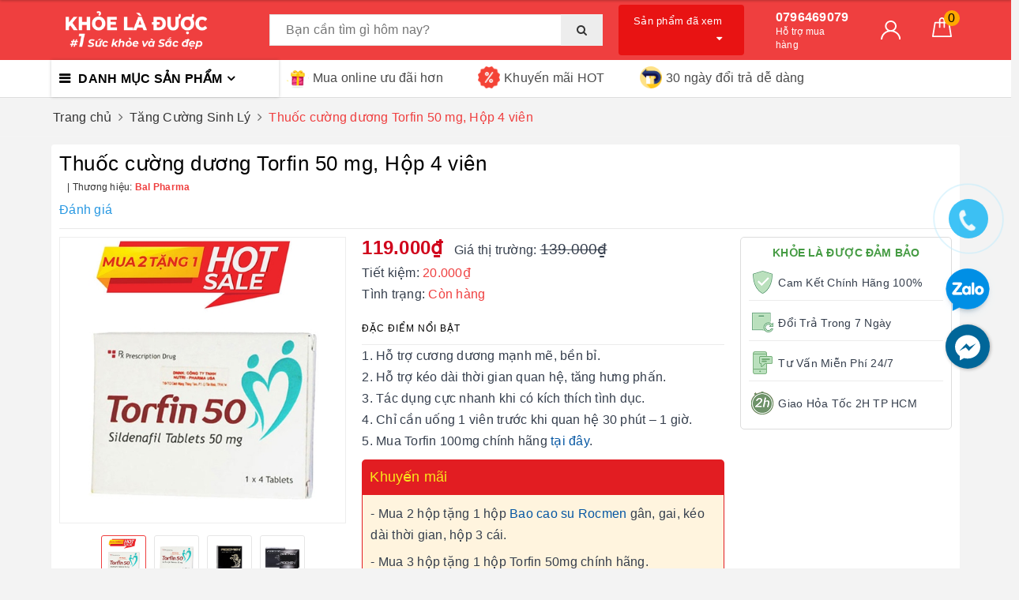

--- FILE ---
content_type: text/html; charset=utf-8
request_url: https://khoeladuoc.com/thuoc-cuong-duong-torfin-50-mg
body_size: 37772
content:
<!DOCTYPE html>
<html lang="vi">
	<head>
		<meta charset="UTF-8" />
		<meta name="viewport" content="width=device-width, initial-scale=1, maximum-scale=1">			
		<title>Thuốc cường dương Torfin 50 mg, Hộp 4 viên | Khỏe Là Được</title>
		<meta name="description" content="Thuốc cường dương Torfin 50 mg hỗ trợ điều trị rối loạn cương dương, chứng liệt dương, yếu sinh lý, suy giảm ham muốn. Tăng cường khả năng sinh lý, kích thích ham muốn cao hơn trong mỗi cuộc yêu.">
		<meta name="keywords" content="Thuốc cường dương Torfin 50 mg, Hộp 4 viên, Tăng Cường Sinh Lý, Thuốc Cường Dương, thuốc cường dương, thuốc tăng cường sinh lý, Torfin, Torfin 50 mg, Khỏe Là Được, khoeladuoc.com"/>		
		<link rel="canonical" href="https://khoeladuoc.com/thuoc-cuong-duong-torfin-50-mg"/>
		<meta name='revisit-after' content='1 days' />
		<meta name="robots" content="noodp,index,follow" />
		<link rel="icon" href="//bizweb.dktcdn.net/100/399/773/themes/781962/assets/favicon.png?1718676711159" type="image/x-icon" />
		<meta property="og:type" content="product"><meta property="og:title" content="Thuốc cường dương Torfin 50 mg, Hộp 4 viên">
<meta property="og:image" content="https://bizweb.dktcdn.net/thumb/grande/100/399/773/products/thuoc-cuong-duong-torfin-50-1.jpg?v=1599987621263"><meta property="og:image:secure_url" content="https://bizweb.dktcdn.net/thumb/grande/100/399/773/products/thuoc-cuong-duong-torfin-50-1.jpg?v=1599987621263"><meta property="og:image" content="https://bizweb.dktcdn.net/thumb/grande/100/399/773/products/thuoc-cuong-duong-torfin-50.jpg?v=1599987613877"><meta property="og:image:secure_url" content="https://bizweb.dktcdn.net/thumb/grande/100/399/773/products/thuoc-cuong-duong-torfin-50.jpg?v=1599987613877"><meta property="og:image" content="https://bizweb.dktcdn.net/thumb/grande/100/399/773/products/bao-cao-su-rocmen-1-7b9f9be4-7d05-42b6-b48a-bc1d1acf23ea.jpg?v=1599987631333"><meta property="og:image:secure_url" content="https://bizweb.dktcdn.net/thumb/grande/100/399/773/products/bao-cao-su-rocmen-1-7b9f9be4-7d05-42b6-b48a-bc1d1acf23ea.jpg?v=1599987631333">
<meta property="og:price:amount" content="119.000"><meta property="og:price:currency" content="VND">
	<meta property="og:description" content="Thuốc cường dương Torfin 50 mg hỗ trợ điều trị rối loạn cương dương, chứng liệt dương, yếu sinh lý, suy giảm ham muốn. Tăng cường khả năng sinh lý, kích thích ham muốn cao hơn trong mỗi cuộc yêu.">
	<meta property="og:url" content="https://khoeladuoc.com/thuoc-cuong-duong-torfin-50-mg">
	<meta property="og:site_name" content="Khỏe Là Được">
		<link href="//bizweb.dktcdn.net/100/399/773/themes/781962/assets/bootstrap.scss.css?1718676711159" rel="stylesheet" type="text/css" media="all" />
		<link href="//bizweb.dktcdn.net/100/399/773/themes/781962/assets/plugin.scss.css?1718676711159" rel="stylesheet" type="text/css" media="all" />							
		<link href="//bizweb.dktcdn.net/100/399/773/themes/781962/assets/base.scss.css?1718676711159" rel="stylesheet" type="text/css" media="all" />	
		<link href="//bizweb.dktcdn.net/100/399/773/themes/781962/assets/evo-main.scss.css?1718676711159" rel="stylesheet" type="text/css" media="all" />
		<link href="//bizweb.dktcdn.net/100/399/773/themes/781962/assets/edit.scss.css?1718676711159" rel="stylesheet" type="text/css" media="all" />
		<link href="//bizweb.dktcdn.net/100/399/773/themes/781962/assets/slick.scss.css?1718676711159" rel="stylesheet" type="text/css" media="all" />
		<link href="//maxcdn.bootstrapcdn.com/font-awesome/4.7.0/css/font-awesome.min.css" rel="stylesheet" type="text/css" media="all" />
		
		
		
		
		
		
		
		
		
		<link href="//bizweb.dktcdn.net/100/399/773/themes/781962/assets/evo-products.scss.css?1718676711159" rel="stylesheet" type="text/css" media="all" />
		
		
		<script>
	var Bizweb = Bizweb || {};
	Bizweb.store = 'khoeladuoc.mysapo.net';
	Bizweb.id = 399773;
	Bizweb.theme = {"id":781962,"name":"Evo Cook (main)","role":"main"};
	Bizweb.template = 'product';
	if(!Bizweb.fbEventId)  Bizweb.fbEventId = 'xxxxxxxx-xxxx-4xxx-yxxx-xxxxxxxxxxxx'.replace(/[xy]/g, function (c) {
	var r = Math.random() * 16 | 0, v = c == 'x' ? r : (r & 0x3 | 0x8);
				return v.toString(16);
			});		
</script>
<script>
	(function () {
		function asyncLoad() {
			var urls = ["//newproductreviews.sapoapps.vn/assets/js/productreviews.min.js?store=khoeladuoc.mysapo.net","https://google-shopping.sapoapps.vn/conversion-tracker/global-tag/5643.js?store=khoeladuoc.mysapo.net","https://google-shopping.sapoapps.vn/conversion-tracker/event-tag/5643.js?store=khoeladuoc.mysapo.net","https://google-shopping-v2.sapoapps.vn/api/conversion-tracker/global-tag/1645?store=khoeladuoc.mysapo.net","https://google-shopping-v2.sapoapps.vn/api/conversion-tracker/event-tag/1645?store=khoeladuoc.mysapo.net"];
			for (var i = 0; i < urls.length; i++) {
				var s = document.createElement('script');
				s.type = 'text/javascript';
				s.async = true;
				s.src = urls[i];
				var x = document.getElementsByTagName('script')[0];
				x.parentNode.insertBefore(s, x);
			}
		};
		window.attachEvent ? window.attachEvent('onload', asyncLoad) : window.addEventListener('load', asyncLoad, false);
	})();
</script>


<script>
	window.BizwebAnalytics = window.BizwebAnalytics || {};
	window.BizwebAnalytics.meta = window.BizwebAnalytics.meta || {};
	window.BizwebAnalytics.meta.currency = 'VND';
	window.BizwebAnalytics.tracking_url = '/s';

	var meta = {};
	
	meta.product = {"id": 19059232, "vendor": "Bal Pharma", "name": "Thuốc cường dương Torfin 50 mg, Hộp 4 viên",
	"type": "viên uống", "price": 119000 };
	
	
	for (var attr in meta) {
	window.BizwebAnalytics.meta[attr] = meta[attr];
	}
</script>

	
		<script src="/dist/js/stats.min.js?v=96f2ff2"></script>
	



<!-- Global site tag (gtag.js) - Google Analytics -->
<script async src="https://www.googletagmanager.com/gtag/js?id=UA-178517646-1"></script>
<script>
  window.dataLayer = window.dataLayer || [];
  function gtag(){dataLayer.push(arguments);}
  gtag('js', new Date());

  gtag('config', 'UA-178517646-1');
</script>
<script>

	window.enabled_enhanced_ecommerce = false;

</script>

<script>

	try {
		
				gtag('event', 'view_item', {
					event_category: 'engagement',
					event_label: "Thuốc cường dương Torfin 50 mg, Hộp 4 viên"
				});
		
	} catch(e) { console.error('UA script error', e);}
	

</script>






<script>
	var eventsListenerScript = document.createElement('script');
	eventsListenerScript.async = true;
	
	eventsListenerScript.src = "/dist/js/store_events_listener.min.js?v=1b795e9";
	
	document.getElementsByTagName('head')[0].appendChild(eventsListenerScript);
</script>





	
		
		<script src="https://cdnjs.cloudflare.com/ajax/libs/jquery/2.2.3/jquery.min.js" type="text/javascript"></script>
		
		
		<script>var ProductReviewsAppUtil=ProductReviewsAppUtil || {};ProductReviewsAppUtil.store={name: 'Khỏe Là Được'};</script>
		<script type="application/ld+json">
{
	"@context" : "http://schema.org",
  	"@type" : "Organization",
  	"legalName" : "Khỏe Là Được",
  	"url" : "https://khoeladuoc.com",
  	"contactPoint":[{
    	"@type" : "ContactPoint",
    	"telephone" : "+84 0394488039",
    	"contactType" : "customer service"
  	}],
  	"logo":"//bizweb.dktcdn.net/100/399/773/themes/781962/assets/logo.png?1718676711159",
  	"sameAs":[
  	"#",
    "#"
	]
}
</script>
<script type="application/ld+json">
{
  "@context" : "http://schema.org",
  "@type" : "WebSite", 
  "name" : "Khỏe Là Được",
  "url" : "https://khoeladuoc.com",
  "potentialAction":{
    	"@type" : "SearchAction",
    	"target" : "https://khoeladuoc.com/search?query={search_term}",
    	"query-input" : "required name=search_term"
  	}                     
}
</script>
	<link href="//bizweb.dktcdn.net/100/399/773/themes/781962/assets/appcombo.css?1718676711159" rel="stylesheet" type="text/css" media="all" />
</head>
	<body class="bg-body  product">	
		
		<script src="//bizweb.dktcdn.net/100/399/773/themes/781962/assets/option-selectors.js?1718676711159" type="text/javascript"></script>
		<script src="//bizweb.dktcdn.net/assets/themes_support/api.jquery.js" type="text/javascript"></script>
		<script src="//bizweb.dktcdn.net/100/399/773/themes/781962/assets/slick.js?1718676711159" type="text/javascript"></script>
		
		
		
		
<div class="evo-search-bar">
	<form action="/search" method="get">
		<div class="input-group">
			<input type="text" name="query" class="search-auto form-control" placeholder="Bạn cần tìm gì hôm nay?" />
			<span class="input-group-btn">
				<button class="btn btn-default" type="submit"><i class="fa fa-search"></i></button>
			</span>
		</div>
	</form>
	<button class="site-header__search" title="Đóng tìm kiếm"><svg xmlns="http://www.w3.org/2000/svg" width="26.045" height="26.044"><g data-name="Group 470"><path d="M19.736 17.918l-4.896-4.896 4.896-4.896a1.242 1.242 0 0 0-.202-1.616 1.242 1.242 0 0 0-1.615-.202l-4.896 4.896L8.127 6.31a1.242 1.242 0 0 0-1.615.202 1.242 1.242 0 0 0-.202 1.615l4.895 4.896-4.896 4.896a1.242 1.242 0 0 0 .202 1.615 1.242 1.242 0 0 0 1.616.202l4.896-4.896 4.896 4.896a1.242 1.242 0 0 0 1.615-.202 1.242 1.242 0 0 0 .202-1.615z" data-name="Path 224" fill="#1c1c1c"></path></g></svg></button>
</div>
<header class="header">
	<div class="evo-header-logo-search-cart">
		<div class="container">
			<div class="row">
				<div class="col-md-3 logo evo-header-mobile">
					<button type="button" class="evo-flexitem evo-flexitem-fill navbar-toggle collapsed visible-sm visible-xs" id="trigger-mobile">
						<span class="icon-bar"></span>
						<span class="icon-bar"></span>
						<span class="icon-bar"></span>
					</button>
					<a href="/" class="logo-wrapper" title="Khỏe Là Được">
						<img src="[data-uri]" data-src="//bizweb.dktcdn.net/100/399/773/themes/781962/assets/logo.png?1718676711159" alt="Khỏe Là Được" class="lazy img-responsive" />
					</a>
					<div class="evo-flexitem evo-flexitem-fill visible-sm visible-xs">
						<a href="/cart" title="Giỏ hàng" rel="nofollow">
							<svg viewBox="0 0 100 100" data-radium="true" style="width: 25px;"><g stroke="none" stroke-width="1" fill="none" fill-rule="evenodd"><g transform="translate(-286.000000, -515.000000)" fill="#fff"><path d="M374.302082,541.184324 C374.044039,539.461671 372.581799,538.255814 370.861517,538.255814 L351.078273,538.255814 L351.078273,530.159345 C351.078273,521.804479 344.283158,515 335.93979,515 C327.596422,515 320.801307,521.804479 320.801307,530.159345 L320.801307,538.255814 L301.018063,538.255814 C299.297781,538.255814 297.835541,539.461671 297.577499,541.184324 L286.051608,610.951766 C285.87958,611.985357 286.137623,613.018949 286.825735,613.794143 C287.513848,614.569337 288.460003,615 289.492173,615 L382.387408,615 L382.473422,615 C384.451746,615 386,613.449612 386,611.468562 C386,611.037898 385.913986,610.693368 385.827972,610.348837 L374.302082,541.184324 L374.302082,541.184324 Z M327.854464,530.159345 C327.854464,525.680448 331.467057,522.062877 335.93979,522.062877 C340.412524,522.062877 344.025116,525.680448 344.025116,530.159345 L344.025116,538.255814 L327.854464,538.255814 L327.854464,530.159345 L327.854464,530.159345 Z M293.62085,608.023256 L304.028557,545.318691 L320.801307,545.318691 L320.801307,565.043066 C320.801307,567.024117 322.349561,568.574505 324.327886,568.574505 C326.30621,568.574505 327.854464,567.024117 327.854464,565.043066 L327.854464,545.318691 L344.025116,545.318691 L344.025116,565.043066 C344.025116,567.024117 345.57337,568.574505 347.551694,568.574505 C349.530019,568.574505 351.078273,567.024117 351.078273,565.043066 L351.078273,545.318691 L367.851024,545.318691 L378.25873,608.023256 L293.62085,608.023256 L293.62085,608.023256 Z"></path></g></g></svg>
							<span class="count_item_pr">0</span>
						</a>
					</div>
				</div>

				<div class="col-md-5 evo-header-search">
					<form class="input-group search-bar search_form" action="/search" method="get" role="search" id="voice-search">		
						<input type="search" name="query" value="" placeholder="Bạn cần tìm gì hôm nay?" class="search-voice input-group-field st-default-search-input search-text auto-search-ant" autocomplete="off">
						<span class="input-group-btn">
							<button class="btn icon-fallback-text">
								<i class="fa fa-search"></i>
							</button>
						</span>
					</form>
					
					<div id='search_suggestion'>
	<div id='search_top'>
		<div id="product_results"></div>
		<div id="article_results"></div>
	</div>
	<div id='search_bottom'>
		<a class='show_more' href='#'>Hiển thị tất cả kết quả cho "<span></span>"</a>
	</div>
</div>
<script>
	$(document).ready(function() {
		window.voiceText = function() {
			function o(n) {
				return n.replace(f, " ").replace(e, " ")
			}

			function s(n) {
				return n.replace(n.substr(0, 1), function(n) {
					return n.toUpperCase()
				})
			}
			var i = $(".search-voices"),
				t = "",
				r = !1,
				f = /\n\n/g,
				e = /\n/g,
				n, u;
			("SpeechRecognition" in window || "webkitSpeechRecognition" in window || "mozSpeechRecognition" in window || "msSpeechRecognition" in window) && ($('<a href="#" id="lnk-mic" class="voice-mic" title="Bấm vào để tìm kiếm bằng giọng nói"><\/a>').insertAfter(i),
n = new(window.SpeechRecognition || window.webkitSpeechRecognition || window.mozSpeechRecognition || window.msSpeechRecognition),
u = $("#lnk-mic"),
n.continuous = !0, n.interimResults = !0, n.onstart = function() {
				r = !0;
				u.addClass("recording")
			}, n.onerror = function(n) {
				console.log(n.error);
				n.error == "not-allowed" ? alert("Trình duyệt không cho phép ghi âm, hãy cấu hình lại trình duyệt") : n.error == "network" && alert("Kết nối Internet có vấn đề")
			}, n.onend = function() {
				r = !1;
				u.removeClass("recording")
			}, n.onresult = function(u) {
				for (var e, h = "", f = u.resultIndex; f < u.results.length; ++f) u.results[f].isFinal ? t += u.results[f][0].transcript : h += u.results[f][0].transcript;
				t = s(t);
				e = (navigator.userAgent.indexOf("Opera") != -1 ? "keypress" : "keydown") + ".autocomplete";
				i.val(o(t));
				i.trigger(e);
				$("#voice-search").trigger("submit");
				window._gotoresult_id_ && (window.clearTimeout(window._gotoresult_id_), delete window._gotoresult_id_);
				window._gotoresult_id_ = window.setTimeout(function() {
					try {
						$(".search-voices").trigger("search");
					} catch (n) {

					}
				}, 3e3);
				window._speaking_id_ && (window.clearTimeout(window._speaking_id_), delete window._speaking_id_);
				window._speaking_id_ = window.setTimeout(function() {
					r && n.stop()
				}, 300)
			}, u.click(function(u) {
				if (console.log("mic clicked"), u.preventDefault(), r) {
					n.stop();
					return
				}
				t = "";
				n.lang = "vi-VN";
				n.start();
				i.val("");
			}))
		};
		voiceText();
	});
	$(document).ready(function ($) {
		var settings = {
			searchArticle: "0",
			articleLimit: 5,
			productLimit: 5,
			showDescription: "0"
		};
		var suggestionWrap = document.getElementById('search_suggestion');
		var searchTop = document.getElementById('search_top');
		var productResults = document.getElementById('product_results');
		var articleResults = document.getElementById('article_results');
		var searchBottom = document.getElementById('search_bottom');
		var isArray = function(a) {
			return Object.prototype.toString.call(a) === "[object Array]";
		}
		var createEle = function(desc) {
			if (!isArray(desc)) {
				return createEle.call(this, Array.prototype.slice.call(arguments));
			}
			var tag = desc[0];
			var attributes = desc[1];
			var el = document.createElement(tag);
			var start = 1;
			if (typeof attributes === "object" && attributes !== null && !isArray(attributes)) {
				for (var attr in attributes) {
					el[attr] = attributes[attr];
				}
				start = 2;
			}
			for (var i = start; i < desc.length; i++) {
				if (isArray(desc[i])) {
					el.appendChild(createEle(desc[i]));
				}
				else {
					el.appendChild(document.createTextNode(desc[i]));
				}
			}
			return el;
		}
		var loadResult = function(data, type) {
			if(type==='product')
			{
				productResults.innerHTML = '';
			}
			if(type==='article')
			{
				articleResults.innerHTML = '';
			}
			var articleLimit = parseInt(settings.articleLimit);
			var productLimit = parseInt(settings.productLimit);
			var showDescription = settings.showDescription;
			if(data.indexOf('<iframe') > -1) {
				data = data.substr(0, (data.indexOf('<iframe') - 1))
			}
			var dataJson = JSON.parse(data);
			if(dataJson.results !== undefined)
			{
				var resultList = [];
				searchTop.style.display = 'block';
				if(type === 'product') {
					productResults.innerHTML = ''
					productLimit = Math.min(dataJson.results.length, productLimit);
					for(var i = 0; i < productLimit; i++) {
						resultList[i] = dataJson.results[i];
					}
				}
				else {
					articleResults.innerHTML = '';
					articleLimit = Math.min(dataJson.results.length, articleLimit);
					for(var i = 0; i < articleLimit; i++) {
						resultList[i] = dataJson.results[i];
					}
				}
				var searchTitle = 'Sản phẩm gợi ý'
				if(type === 'article') {
					searchTitle = 'Bài viết';
				}
				var searchHeading = createEle(['h3', searchTitle]);
				var searchList = document.createElement('ul');
				for(var index = 0; index < resultList.length; index++) {
					var item = resultList[index];
					var priceDiv = '';
					var descriptionDiv = '';
					if(type == 'product') {
						if(item.price_contact) {
							priceDiv = ['div', {className: 'item_price'},
										['ins', item.price_contact]
									   ];
						}
						else {
							if(item.price_from) {
								priceDiv = ['div', {className: 'item_price'},
											['span', 'Từ '],
											['ins', item.price_from]
										   ];
							}
							else {
								priceDiv = ['div', {className: 'item_price'},
											['ins', parseFloat(item.price)  ? item.price : 'Liên hệ']
										   ];
							}
						}
						if(item.compare_at_price !== undefined) {
							priceDiv.push(['del', item.compare_at_price]);
						}
					}
					if(showDescription == '1') {
						descriptionDiv = ['div', {className: 'item_description'}, item.description]
					}
					var searchItem = createEle(
						['li',
						 ['a', {href: item.url, title: item.title},
						  ['div', {className: 'item_image'},
						   ['img', {src: item.thumbnail, alt: item.title}]
						  ],
						  ['div', {className: 'item_detail'},
						   ['div', {className: 'item_title'},
							['h4', item.title]
						   ],
						   priceDiv, descriptionDiv
						  ]
						 ]
						]
					)
					searchList.appendChild(searchItem);
				}
				if(type === 'product') {
					productResults.innerHTML = '';
					productResults.appendChild(searchHeading);
					productResults.appendChild(searchList);
				}
				else {
					articleResults.innerHTML = '';
					articleResults.appendChild(searchHeading);
					articleResults.appendChild(searchList);
				}
			}
			else
			{
				if(type !== 'product' && false)
				{
					searchTop.style.display = 'none'
				}
			}
		}
		var loadAjax = function(q) {
			if(settings.searchArticle === '1') {
				loadArticle(q);
			}
			loadProduct(q);
		}
		var loadProduct = function(q) {
			var xhttp = new XMLHttpRequest();
			xhttp.onreadystatechange = function() {
				if(this.readyState == 4 && this.status == 200) {
					loadResult(this.responseText, 'product')
				}
			}
			xhttp.open('GET', '/search?type=product&q=' + q + '&view=json', true);
			xhttp.send();
		}
		var loadArticle = function(q) {
			var xhttp = new XMLHttpRequest();
			xhttp.onreadystatechange = function() {
				if(this.readyState == 4 && this.status == 200) {
					loadResult(this.responseText, 'article')
				}
			}
			xhttp.open('GET', '/search?type=article&q=' + q + '&view=json', true);
			xhttp.send();
		}
		var searchForm = document.querySelectorAll('form[action="/search"]');
		var getPos = function(el) {
			for (var lx=0, ly=0; el != null; lx += el.offsetLeft, ly += el.offsetTop, el = el.offsetParent);
			return {x: lx,y: ly};
		}
		var initSuggestion = function(el) {

			var parentTop = el.offsetParent.offsetTop;
			var position = getPos(el);
			var searchInputHeight = el.offsetHeight;
			var searchInputWidth = el.offsetWidth;
			var searchInputX = position.x;
			var searchInputY = position.y;
			var suggestionPositionX = searchInputX;
			var suggestionPositionY = searchInputY + searchInputHeight;
			suggestionWrap.style.left = '0px';
			suggestionWrap.style.top = 52 + 'px';
			suggestionWrap.style.width = searchInputWidth + 'px';
		}
		window.__q__ = '';
		var loadAjax2 = function (q) {
			if(settings.searchArticle === '1') {
			}
			window.__q__ = q;
			return $.ajax({
				url: '/search?type=product&q=' + q + '&view=json',
				type:'GET'
			}).promise();
		};
		if(searchForm.length > 0) {
			for(var i = 0; i < searchForm.length; i++) {
				var form = searchForm[i];

				var searchInput = form.querySelector('input');

				var keyup = Rx.Observable.fromEvent(searchInput, 'keyup')
				.map(function (e) {
					var __q = e.target.value;
					initSuggestion(e.target);
					if(__q === '' || __q === null) {
						suggestionWrap.style.display = 'none';
					}
					else{
						suggestionWrap.style.display = 'block';
						var showMore = searchBottom.getElementsByClassName('show_more')[0];
						showMore.setAttribute('href', '/search?q=' + __q);
						showMore.querySelector('span').innerHTML = __q;
					}
					return e.target.value;
				})
				.filter(function (text) {
					return text.length > 0;
				})
				.debounce(300  )
				.distinctUntilChanged();
				var searcher = keyup.flatMapLatest(loadAjax2);
				searcher.subscribe(
					function (data) {
						loadResult(data, 'product');
						if(settings.searchArticle === '1') {
							loadArticle(window.__q__);
						}
					},
					function (error) {

					});
			}
		}
		window.addEventListener('click', function() {
			suggestionWrap.style.display = 'none';
		});
	});
</script>
					

				</div>
				<div class="col-md-5 evo-header-hotline-cart hidden-sm hidden-xs">
					<div class="product-recent-header">
						<div class="product-recent-title">
							Sản phẩm đã xem <i class="fa fa-caret-down" aria-hidden="true"></i>
						</div>
						<div class="product-recently-content">
							<div class="container">
								<div class="row">
									<div class="col-md-12">
										<div class="no-recently text-center">
											<img src="//bizweb.dktcdn.net/100/399/773/themes/781962/assets/nopro.png?1718676711159" alt="Sản phẩm đã xem" class="img-responsive center-block" />
											<p>Bạn chưa xem sản phẩm nào</p>
										</div>
										<div class="recent_products-row">
	<div class="recent_products">
		<div class="module-content">
			<div class="recent_items">
				<div id="recent-content" class="not-dqowl owl-theme owl-carousel">

				</div>
			</div>
		</div>
	</div>
</div>
<script>
	$(document).ready(function(){
		var name_pro = 'Thuốc cường dương Torfin 50 mg, Hộp 4 viên';
		var alias_pro = 'thuoc-cuong-duong-torfin-50-mg';
		var featured_image_pro = 'https://bizweb.dktcdn.net/100/399/773/products/thuoc-cuong-duong-torfin-50-1.jpg?v=1599987621263';
		var url_pro = '/thuoc-cuong-duong-torfin-50-mg';
		var variant_id_pro = '36073172';
		
		var price_pro = '119.000₫';
		
		
		var price_sale_pro = '139.000₫';
		var hasSale_pro = 'true';
		var percent_sale_pro = '15';
		
		var array_list = [{
			'name':name_pro,'alias':alias_pro,'featured_image':featured_image_pro,'url':url_pro,'variant_id':variant_id_pro,'price':price_pro,'compare_at_price':price_sale_pro,'hasSale':hasSale_pro,'percent_sale':percent_sale_pro
		}];
		var list_viewed_pro_old = localStorage.getItem('last_viewed_products');
		var last_viewed_pro_new = "";
		if(list_viewed_pro_old == null || list_viewed_pro_old == '')
			last_viewed_pro_new = array_list;
		else{
			var list_viewed_pro_old = JSON.parse(localStorage.last_viewed_products);
			list_viewed_pro_old.splice(20, 1);
			for (i = 0; i < list_viewed_pro_old.length; i++) {
				if ( list_viewed_pro_old[i].alias == alias_pro ) {
					list_viewed_pro_old.splice(i,1);
					break;
				}
			}
			list_viewed_pro_old.unshift(array_list[0]);
			last_viewed_pro_new = list_viewed_pro_old;
		}
		localStorage.setItem('last_viewed_products',JSON.stringify(last_viewed_pro_new));
		var last_viewd_pro_array = JSON.parse(localStorage.last_viewed_products);

		var size_pro_review = last_viewd_pro_array.length;
		if ( size_pro_review >= 14 ) {
			size_pro_review = 14;
		} else {
			size_pro_review = last_viewd_pro_array.length;
		}
		if (size_pro_review < 2 ) {
			jQuery('.recent_products-row').addClass('hidden');
		}else{
			jQuery('.no-recently').addClass('hidden');
		}
		if (size_pro_review > 0 ) {
			for (i = 0; i < size_pro_review; i++){
				var alias_product = last_viewd_pro_array[i];
				if (!!alias_product.alias){
					Ant.clone_item_view(alias_product);
				}
			}
		}
		$('#recent-content').slick({
			dots: true,
			arrows: false,
			slidesToShow: 8,
			slidesToScroll: 8,
			verticalSwiping: true,
			infinite: false
		});
	});
</script>
									</div>
								</div>
							</div>
						</div>
					</div>
					<div class="hotline">
						<div class="user-content-right">
							
							<a href="tel:0796469079" title="Hỗ trợ mua hàng 0796469079">
								<span class="evo-hotline">0796469079</span>
								<span class="evo-title">Hỗ trợ mua hàng</span>
							</a>
							
						</div>
					</div>
					<div class="evo-account">
						<a href="/account" title="Tài khoản" rel="nofollow">
							<img src="//bizweb.dktcdn.net/100/399/773/themes/781962/assets/user.svg?1718676711159" alt="Khỏe Là Được" class="img-responsive" />
						</a>
						<ul>
							
							<li><a rel="nofollow" href="/account/login" title="Đăng nhập">Đăng nhập</a></li>
							<li><a rel="nofollow" href="/account/register" title="Đăng ký">Đăng ký</a></li>
							
						</ul>
					</div>
					<div class="evo-cart mini-cart">
						<a href="/cart" title="Giỏ hàng" rel="nofollow">
							<svg viewBox="0 0 100 100" data-radium="true" style="width: 25px;"><g stroke="none" stroke-width="1" fill="none" fill-rule="evenodd"><g transform="translate(-286.000000, -515.000000)" fill="#fff"><path d="M374.302082,541.184324 C374.044039,539.461671 372.581799,538.255814 370.861517,538.255814 L351.078273,538.255814 L351.078273,530.159345 C351.078273,521.804479 344.283158,515 335.93979,515 C327.596422,515 320.801307,521.804479 320.801307,530.159345 L320.801307,538.255814 L301.018063,538.255814 C299.297781,538.255814 297.835541,539.461671 297.577499,541.184324 L286.051608,610.951766 C285.87958,611.985357 286.137623,613.018949 286.825735,613.794143 C287.513848,614.569337 288.460003,615 289.492173,615 L382.387408,615 L382.473422,615 C384.451746,615 386,613.449612 386,611.468562 C386,611.037898 385.913986,610.693368 385.827972,610.348837 L374.302082,541.184324 L374.302082,541.184324 Z M327.854464,530.159345 C327.854464,525.680448 331.467057,522.062877 335.93979,522.062877 C340.412524,522.062877 344.025116,525.680448 344.025116,530.159345 L344.025116,538.255814 L327.854464,538.255814 L327.854464,530.159345 L327.854464,530.159345 Z M293.62085,608.023256 L304.028557,545.318691 L320.801307,545.318691 L320.801307,565.043066 C320.801307,567.024117 322.349561,568.574505 324.327886,568.574505 C326.30621,568.574505 327.854464,567.024117 327.854464,565.043066 L327.854464,545.318691 L344.025116,545.318691 L344.025116,565.043066 C344.025116,567.024117 345.57337,568.574505 347.551694,568.574505 C349.530019,568.574505 351.078273,567.024117 351.078273,565.043066 L351.078273,545.318691 L367.851024,545.318691 L378.25873,608.023256 L293.62085,608.023256 L293.62085,608.023256 Z"></path></g></g></svg>
							<span class="count_item_pr">0</span>
						</a>
						<div class="top-cart-content">					
							<ul id="cart-sidebar" class="mini-products-list count_li">
								<li class="list-item"><ul></ul></li>
								<li class="action">
									<ul>
										<li class="li-fix-1"><div class="top-subtotal">Tổng tiền thanh toán:<span class="price"></span></div></li>
										<li class="li-fix-2">
											<div class="actions clearfix">
												<a rel="nofollow" href="/cart" class="btn btn-primary" title="Giỏ hàng"><i class="fa fa-shopping-basket"></i> Giỏ hàng</a>
												<a rel="nofollow" href="/checkout" class="btn btn-checkout btn-gray" title="Thanh toán"><i class="fa fa-random"></i> Thanh toán</a>
											</div>
										</li>
									</ul>
								</li>
							</ul>
						</div>
					</div>
				</div>
			</div>
		</div>
	</div>
	<div class="evo-main-nav">
		<div class="container">
			<div class="clearfix">
				<div class="col-md-3 col-lg-3 no-padding">
					
<div class="mobile-main-menu hidden-lg hidden-md">
	<div class="drawer-header">
		<div id="close-nav">
			<svg viewBox="0 0 100 100" data-radium="true" style="width: 16px;"><g stroke="none" stroke-width="1" fill="none" fill-rule="evenodd"><g transform="translate(-645.000000, -879.000000)" fill="#fff"><path d="M743.998989,926.504303 L697.512507,880.032702 C696.909905,879.430293 695.962958,879 695.016011,879 C694.069064,879 693.122117,879.430293 692.519515,880.032702 L646.033033,926.504303 C644.655656,927.881239 644.655656,930.118761 646.033033,931.495697 C646.721722,932.184165 647.582582,932.528399 648.529529,932.528399 C649.476476,932.528399 650.337337,932.184165 651.026025,931.495697 L691.486482,891.048193 L691.486482,975.471601 C691.486482,977.450947 693.036031,979 695.016011,979 C696.995991,979 698.54554,977.450947 698.54554,975.471601 L698.54554,891.048193 L739.005997,931.495697 C740.383374,932.872633 742.621612,932.872633 743.998989,931.495697 C745.376366,930.118761 745.29028,927.881239 743.998989,926.504303 L743.998989,926.504303 Z" transform="translate(695.000000, 929.000000) rotate(-90.000000) translate(-695.000000, -929.000000) "></path></g></g></svg>
		</div>
		<a href="/" class="logo-wrapper" title="Khỏe Là Được">
			<img src="[data-uri]" data-src="//bizweb.dktcdn.net/100/399/773/themes/781962/assets/logo.png?1718676711159" alt="Khỏe Là Được" class="lazy img-responsive center-block" />
		</a>
		
	</div>
	<div class="ul-first-menu">
		
		<a rel="nofollow" href="/account/login" title="Đăng nhập">Đăng nhập</a>
		<a rel="nofollow" href="/account/register" title="Đăng ký">Đăng ký</a>
		
	</div>
</div>

					<div class="mainmenu mainmenu-other">
	<span>Danh mục sản phẩm</span>
	<div class="nav-cate">
		<ul id="menu2017">
			
			
			
			
			
			
			
			
			
			<li class="dropdown menu-item-count">
				<a class="evo-categories-a" href="/tang-cuong-sinh-ly" title="Thực Phẩm Chức Năng">Thực Phẩm Chức Năng<i class="fa fa-angle-down hidden-lg hidden-md" data-toggle="dropdown"></i></a>
				<div class="subcate gd-menu">
					<div class="evo-cate-list ">
						
						
						<aside>
							<a class="evo-categories-main-sub" href="/tang-cuong-sinh-ly" title="Bổ Não, Tăng Trí Nhớ">Bổ Não, Tăng Trí Nhớ</a>
						</aside>
						
						
						
						<aside>
							<a class="evo-categories-main-sub" href="/tang-cuong-sinh-ly" title="Bổ Mắt, Sáng Mắt">Bổ Mắt, Sáng Mắt</a>
						</aside>
						
						
						
						<aside>
							<a class="evo-categories-main-sub" href="/tang-cuong-sinh-ly" title="Bổ Gan, Giải Độc Gan">Bổ Gan, Giải Độc Gan</a>
						</aside>
						
						
						
						<aside>
							<a class="evo-categories-main-sub" href="/tang-cuong-sinh-ly" title="Tim Mạch, Huyết Áp">Tim Mạch, Huyết Áp</a>
						</aside>
						
						
						
						<aside>
							<a class="evo-categories-main-sub" href="/tang-cuong-sinh-ly" title="Giảm Rụng Tóc">Giảm Rụng Tóc</a>
						</aside>
						
						
						
						<aside>
							<a class="evo-categories-main-sub" href="/tang-cuong-sinh-ly" title="Tiểu Đường">Tiểu Đường</a>
						</aside>
						
						
						
						<aside>
							<a class="evo-categories-main-sub" href="/tang-cuong-sinh-ly" title="Hỗ Trợ Ung Thư">Hỗ Trợ Ung Thư</a>
						</aside>
						
						
						
						<aside>
							<a class="evo-categories-main-sub" href="/tang-cuong-sinh-ly" title="Tăng Chiều Cao">Tăng Chiều Cao</a>
						</aside>
						
						
						
						<aside>
							<a class="evo-categories-main-sub" href="/sua-ong-chua" title="Sữa Ong Chúa">Sữa Ong Chúa</a>
						</aside>
						
						
						
						<aside>
							<a class="evo-categories-main-sub" href="/tang-cuong-sinh-ly" title="Đông Trùng Hạ Thảo">Đông Trùng Hạ Thảo</a>
						</aside>
						
						
						
						<aside>
							<a class="evo-categories-main-sub" href="/qua-ngon-gia-tot" title="Vitamin, Khoáng Chất">Vitamin, Khoáng Chất</a>
						</aside>
						
							
					</div>
					
					<div class="evo-banner-cate hidden-sm hidden-xs">
						<a href="#" title="Thực Phẩm Chức Năng">
							<img data-src="//bizweb.dktcdn.net/100/399/773/themes/781962/assets/evo-cate-image-1.jpg?1718676711159" src="[data-uri]" alt="Thực Phẩm Chức Năng" class="lazy img-responsive center-block" />
						</a>
					</div>
					
				</div>
			</li>
			
			
			
			
			
			
			<li class="dropdown menu-item-count">
				<a class="evo-categories-a" href="/tang-cuong-sinh-ly" title="Tăng Cường Sinh Lý">Tăng Cường Sinh Lý<i class="fa fa-angle-down hidden-lg hidden-md" data-toggle="dropdown"></i></a>
				<div class="subcate gd-menu">
					<div class="evo-cate-list ">
						
						
						<aside>
							<a class="evo-categories-main-sub" href="/thuoc-bo-than" title="Thuốc Bổ Thận">Thuốc Bổ Thận</a>
						</aside>
						
						
						
						<aside class="aside-evo">
							<a class="evo-categories-main-sub" href="/thuoc-cuong-duong" title="Thuốc Cường Dương">Thuốc Cường Dương<i class="fa fa-angle-down hidden-lg hidden-md" data-toggle="dropdown"></i></a>
							<div class="list-evo-categories-main-sub">
								
							</div>
						</aside>
						
						
						
						<aside>
							<a class="evo-categories-main-sub" href="/thuoc-keo-dai-thoi-gian-quan-he" title="Thuốc Kéo Dài Thời Gian Quan Hệ">Thuốc Kéo Dài Thời Gian Quan Hệ</a>
						</aside>
						
						
						
						<aside>
							<a class="evo-categories-main-sub" href="/bao-cao-su" title="Bao Cao Su">Bao Cao Su</a>
						</aside>
						
						
						
						<aside>
							<a class="evo-categories-main-sub" href="/thuoc-sinh-ly-nu" title="Thuốc Sinh Lý Nữ">Thuốc Sinh Lý Nữ</a>
						</aside>
						
						
						
						<aside>
							<a class="evo-categories-main-sub" href="/gel-boi-tron-tang-kich-thuoc" title="Gel Bôi Trơn, Tăng Kích Thước">Gel Bôi Trơn, Tăng Kích Thước</a>
						</aside>
						
						
						
						<aside>
							<a class="evo-categories-main-sub" href="/tang-cuong-sinh-ly" title="Sex Toys">Sex Toys</a>
						</aside>
						
						
						
						<aside>
							<a class="evo-categories-main-sub" href="/keo-sam-hamer" title="Kẹo Sâm Hamer">Kẹo Sâm Hamer</a>
						</aside>
						
						
						
						<aside>
							<a class="evo-categories-main-sub" href="/tinh-chat-hau" title="Tinh Chất Hàu">Tinh Chất Hàu</a>
						</aside>
						
						
						
						<aside>
							<a class="evo-categories-main-sub" href="/cuong-duong-maxman" title="MaxMan USA">MaxMan USA</a>
						</aside>
						
						
						
						<aside>
							<a class="evo-categories-main-sub" href="/sin-su" title="Sìn Sú">Sìn Sú</a>
						</aside>
						
							
					</div>
					
					<div class="evo-banner-cate hidden-sm hidden-xs">
						<a href="#" title="Tăng Cường Sinh Lý">
							<img data-src="//bizweb.dktcdn.net/100/399/773/themes/781962/assets/evo-cate-image-2.jpg?1718676711159" src="[data-uri]" alt="Tăng Cường Sinh Lý" class="lazy img-responsive center-block" />
						</a>
					</div>
					
				</div>
			</li>
			
			
			
			
			
			
			<li class="dropdown menu-item-count">
				<a class="evo-categories-a" href="/thuoc-giam-can" title="Thuốc Giảm Cân">Thuốc Giảm Cân<i class="fa fa-angle-down hidden-lg hidden-md" data-toggle="dropdown"></i></a>
				<div class="subcate gd-menu">
					<div class="evo-cate-list ">
						
						
						<aside>
							<a class="evo-categories-main-sub" href="/tra-giam-can" title="Trà Giảm Cân">Trà Giảm Cân</a>
						</aside>
						
						
						
						<aside>
							<a class="evo-categories-main-sub" href="/cafe-giam-can" title="Cafe Giảm Cân">Cafe Giảm Cân</a>
						</aside>
						
						
						
						<aside>
							<a class="evo-categories-main-sub" href="/kem-tan-mo" title="Kem Tan Mỡ">Kem Tan Mỡ</a>
						</aside>
						
							
					</div>
					
					<div class="evo-banner-cate hidden-sm hidden-xs">
						<a href="#" title="Thuốc Giảm Cân">
							<img data-src="//bizweb.dktcdn.net/100/399/773/themes/781962/assets/evo-cate-image-3.jpg?1718676711159" src="[data-uri]" alt="Thuốc Giảm Cân" class="lazy img-responsive center-block" />
						</a>
					</div>
					
				</div>
			</li>
			
			
			
			<li class="menu-item-count">
				<a class="evo-categories-a" href="/thuoc-tang-can" title="Thuốc Tăng Cân">Thuốc Tăng Cân</a>
			</li>
			
			
			
			
			
			
			<li class="dropdown menu-item-count">
				<a class="evo-categories-a" href="/tang-cuong-sinh-ly" title="Xương Khớp">Xương Khớp<i class="fa fa-angle-down hidden-lg hidden-md" data-toggle="dropdown"></i></a>
				<div class="subcate gd-menu">
					<div class="evo-cate-list fix-evo-cate-list">
						
						
						<aside>
							<a class="evo-categories-main-sub" href="/glucosamine" title="Glucosamine">Glucosamine</a>
						</aside>
						
						
						
						<aside>
							<a class="evo-categories-main-sub" href="/sun-ca-map" title="Sụn Cá Mập">Sụn Cá Mập</a>
						</aside>
						
						
						
						<aside>
							<a class="evo-categories-main-sub" href="/canxi-vitamin-d3" title="Canxi, Vitamin D3">Canxi, Vitamin D3</a>
						</aside>
						
						
						
						<aside>
							<a class="evo-categories-main-sub" href="/dau-xoa-bop" title="Dầu Xoa Bóp">Dầu Xoa Bóp</a>
						</aside>
						
						
						
						<aside>
							<a class="evo-categories-main-sub" href="/xuong-khop" title="Miếng Dán Giảm Đau">Miếng Dán Giảm Đau</a>
						</aside>
						
							
					</div>
					
				</div>
			</li>
			
			
			
			
			
			
			<li class="dropdown menu-item-count">
				<a class="evo-categories-a" href="/tang-cuong-sinh-ly" title="Làm Đẹp">Làm Đẹp<i class="fa fa-angle-down hidden-lg hidden-md" data-toggle="dropdown"></i></a>
				<div class="subcate gd-menu">
					<div class="evo-cate-list fix-evo-cate-list">
						
						
						<aside>
							<a class="evo-categories-main-sub" href="/collagen" title="Collagen">Collagen</a>
						</aside>
						
						
						
						<aside>
							<a class="evo-categories-main-sub" href="/nhau-thai-cuu" title="Nhau Thai Cừu">Nhau Thai Cừu</a>
						</aside>
						
						
						
						<aside>
							<a class="evo-categories-main-sub" href="/tang-cuong-sinh-ly" title="Trắng Da, Trị Nám">Trắng Da, Trị Nám</a>
						</aside>
						
						
						
						<aside>
							<a class="evo-categories-main-sub" href="/tang-cuong-sinh-ly" title="Dưỡng Da, Xịt Khoáng">Dưỡng Da, Xịt Khoáng</a>
						</aside>
						
						
						
						<aside>
							<a class="evo-categories-main-sub" href="/tang-cuong-sinh-ly" title="Kem Chống Nắng">Kem Chống Nắng</a>
						</aside>
						
						
						
						<aside>
							<a class="evo-categories-main-sub" href="/tang-cuong-sinh-ly" title="Trị Mụn">Trị Mụn</a>
						</aside>
						
						
						
						<aside>
							<a class="evo-categories-main-sub" href="/tang-cuong-sinh-ly" title="Sữa Rửa Mặt">Sữa Rửa Mặt</a>
						</aside>
						
							
					</div>
					
				</div>
			</li>
			
			
			
			<li class="menu-item-count">
				<a class="evo-categories-a" href="/tang-cuong-sinh-ly" title="Mẹ Và Bé">Mẹ Và Bé</a>
			</li>
			
			
			
			<li class="menu-item-count">
				<a class="evo-categories-a" href="/tang-cuong-sinh-ly" title="Thương Hiệu">Thương Hiệu</a>
			</li>
			
			
			
			<li class="menu-item-count">
				<a class="evo-categories-a" href="/tang-cuong-sinh-ly" title="Sản Phẩm Khác">Sản Phẩm Khác</a>
			</li>
			
			
		</ul>
	</div>
</div>
				</div>
				<div class="col-md-9 col-lg-9 no-padding">
					
					<div class="evo-nav-policy">
	<ul>
		
		
		
		
		
		
		<li>
			<a href="#" title="Mua online ưu đãi hơn">
				<img src="[data-uri]" data-src="//bizweb.dktcdn.net/100/399/773/themes/781962/assets/policy_feature_image_1.png?1718676711159" alt="Mua online ưu đãi hơn" class="img-responsive lazy" /> Mua online ưu đãi hơn
			</a>
		</li>
		
		
		
		
		
		
		
		<li>
			<a href="/khuyen-mai-hot" title="Khuyến mãi HOT">
				<img src="[data-uri]" data-src="//bizweb.dktcdn.net/100/399/773/themes/781962/assets/policy_feature_image_2.png?1718676711159" alt="Khuyến mãi HOT" class="img-responsive lazy" /> Khuyến mãi HOT
			</a>
		</li>
		
		
		
		
		
		
		
		<li>
			<a href="#" title="30 ngày đổi trả dễ dàng">
				<img src="[data-uri]" data-src="//bizweb.dktcdn.net/100/399/773/themes/781962/assets/policy_feature_image_3.png?1718676711159" alt="30 ngày đổi trả dễ dàng" class="img-responsive lazy" /> 30 ngày đổi trả dễ dàng
			</a>
		</li>
		
		
	</ul>
</div>
					
				</div>
			</div>
		</div>
	</div>
</header>
		
		
		<link href="//bizweb.dktcdn.net/100/399/773/themes/781962/assets/picbox.scss.css?1718676711159" rel="stylesheet" type="text/css" media="all" />
		<script src="//bizweb.dktcdn.net/100/399/773/themes/781962/assets/picbox.js?1718676711159" type="text/javascript"></script>	
		
		<div class="fix-layout">
			


	 
		 
	 


<script>
	 $( document ).ready(function() {
		 setTimeout(fix_variants, 1000); });
	 function fix_variants(){ 
		 
			 
		 
	 }
	 jQuery('.single-option-selector').trigger('change');
	 var currentProduct = {"id":19059232,"name":"Thuốc cường dương Torfin 50 mg, Hộp 4 viên","alias":"thuoc-cuong-duong-torfin-50-mg","vendor":"Bal Pharma","type":"viên uống","content":"<h2><strong>Thông tin sản phẩm&nbsp;</strong><strong>Thuốc cường dương Torfin 50 mg</strong></h2>\n<ul>\n<li>Quy cách: Hộp 1 vỉ 4 viên</li>\n<li>Thương hiệu: Ấn Độ</li>\n<li>Xuất xứ thương hiệu: Ấn Độ</li>\n<li>Nước sản xuất: Ấn Độ</li></ul>\n<h2><strong>Thành phần Thuốc cường dương Torfin 50 mg</strong></h2>\n<ul>\n<li>Mỗi viên nén bao phim chứa sildenafin citrat tương đương sildenafin 100mg.</li></ul>\n<h2><strong>Công dụng Thuốc cường dương Torfin 50 mg</strong></h2>\n<ul>\n<li>Hỗ trợ điều trị rối loạn cương dương, chứng liệt dương, yếu sinh lý.</li>\n<li>Tăng cường khả năng sinh lý, kích thích ham muốn cao hơn trong mỗi cuộc yêu.</li>\n<li>Kích thích, tăng cường khả năng cương cứng dương vật.</li>\n<li>Kích thích tăng cường lưu thông máu đến dương vật, giúp dương vật to hơn, cương cứng bền bỉ hơn trong khi quan hệ.</li></ul>\n<h2><strong>Đối tượng sử dụng Thuốc cường dương Torfin 50 mg</strong></h2>\n<ul>\n<li>Nam giới từ 18 tuổi trở lên.</li>\n<li>Nam giới mắc chứng: yếu sinh lý, rối loạn cương dương, suy giảm ham muốn tình dục…</li>\n<li>Nam giới muốn duy trì khả năng cương cứng trong suốt cuộc yêu.</li></ul>\n<h2><strong>Chống chỉ định Thuốc cường dương Torfin 50 mg</strong></h2>\n<ul>\n<li>Không dùng cho người dưới 18 tuổi.</li>\n<li>Người có tiền sử mắc bệnh tim mạch, đột quỵ, huyết áp bất thường.</li>\n<li>Người mắc bệnh gan, bệnh về mắt, suy giảm thị lực.</li>\n<li>Người mẫn cảm với một trong các thành phần của thuốc.</li></ul>\n<h2><strong>Hướng dẫn sử dụng Thuốc cường dương Torfin 50 mg</strong></h2>\n<ul>\n<li>Liều thông thường: 1 viên/lần/ngày, uống trước khi quan hệ tình dục khoảng 30 phút – 1 giờ.</li>\n<li>Người có cơ địa mạnh có thể sử dụng 2 viên hoặc hàm lượng 100 mg.&nbsp;</li>\n<li>Đối với hàm lượng 100mg, chỉ được uống tối đa 1 viên/ngày.</li>\n<li>Đối với hàm lượng 50mg, được phép uống tối đa 2 viên/ngày.</li>\n<li>Lưu ý: Sản phẩm sẽ phát huy hiệu quả tối đa khi có kích thích tình dục.</li></ul>\n<h2><strong>Ưu điểm Thuốc cường dương&nbsp;</strong><strong>Torfin&nbsp;</strong><strong>50 mg</strong></h2>\n<ul>\n<li>Chỉ cần uống 1 viên trước khi có nhu cầu quan hệ tình dục 30 phút.</li>\n<li>Tác dụng sản phẩm phát huy cực nhanh và kéo dài đến 24h sau khi uống.</li>\n<li>Là sản phẩm nhập khẩu chính hãng, nguồn gốc xuất xứ rõ ràng.</li></ul>\n<h2><strong>Nhược điểm Thuốc cường dương Torfin 50 mg</strong></h2>\n<ul>\n<li>Không phù hợp với người mắc các bệnh về huyết áp, tim mạch, suy gan…</li>\n<li>Cần sử dụng liều lượng đúng như hướng dẫn để tránh gây ra các tác dụng phụ ảnh hưởng sức khỏe.</li></ul>\n<h6>Khuyến Mãi</h6>\n<p>- Mua 2 hộp tặng 1 hộp&nbsp;<a href=\"https://khoeladuoc.com/bao-cao-su-rocmen\" target=\"_blank\">Bao cao su Rocmen</a>&nbsp;gân, gai, kéo dài thời gian, hộp 3 cái.</p>\n<p>- Mua 3 hộp&nbsp;tặng 1 hộp&nbsp;Torfin 50mg chính hãng.</p>\n<p>- Mua 5&nbsp;hộp&nbsp;tặng 2&nbsp;hộp&nbsp;Torfin 50mg chính hãng.</p>","summary":"<ol>\n<li>Hỗ trợ cương dương mạnh mẽ, bền bỉ.</li>\n<li>Hỗ trợ kéo dài thời gian quan hệ, tăng hưng phấn.</li>\n<li>Tác dụng cực nhanh khi có kích thích tình dục.</li>\n<li>Chỉ cần uống 1 viên trước khi quan hệ 30 phút – 1 giờ.</li>\n<li>Mua Torfin 100mg chính hãng <a href=\"https://khoeladuoc.com/thuoc-cuong-duong-torfin-100-mg\" target=\"_blank\">tại đây</a>.</li></ol>","template_layout":null,"available":true,"tags":["thuốc cường dương","thuốc tăng cường sinh lý","Torfin","Torfin 50 mg"],"price":119000.0000,"price_min":119000.0000,"price_max":119000.0000,"price_varies":false,"compare_at_price":139000.0000,"compare_at_price_min":139000.0000,"compare_at_price_max":139000.0000,"compare_at_price_varies":false,"variants":[{"id":36073172,"barcode":null,"sku":null,"unit":null,"title":"Default Title","options":["Default Title"],"option1":"Default Title","option2":null,"option3":null,"available":true,"taxable":false,"price":119000.0000,"compare_at_price":139000.0000,"inventory_management":"","inventory_policy":"deny","inventory_quantity":0,"weight_unit":"g","weight":0,"requires_shipping":false,"image":{"src":"https://bizweb.dktcdn.net/100/399/773/products/thuoc-cuong-duong-torfin-50-1.jpg?v=1599987621263"}}],"featured_image":{"src":"https://bizweb.dktcdn.net/100/399/773/products/thuoc-cuong-duong-torfin-50-1.jpg?v=1599987621263"},"images":[{"src":"https://bizweb.dktcdn.net/100/399/773/products/thuoc-cuong-duong-torfin-50-1.jpg?v=1599987621263"},{"src":"https://bizweb.dktcdn.net/100/399/773/products/thuoc-cuong-duong-torfin-50.jpg?v=1599987613877"},{"src":"https://bizweb.dktcdn.net/100/399/773/products/bao-cao-su-rocmen-1-7b9f9be4-7d05-42b6-b48a-bc1d1acf23ea.jpg?v=1599987631333"},{"src":"https://bizweb.dktcdn.net/100/399/773/products/bao-cao-su-rocmen-2563d49c-4107-40cd-9838-2b2e779f42d4.jpg?v=1599987631817"}],"options":["Title"],"created_on":"2020-09-06T22:41:25","modified_on":"2021-03-11T14:17:40","published_on":"2020-09-06T22:41:00"};
</script>
 

<section class="bread-crumb margin-bottom-10">
	<div class="container">
		<div class="row">
			<div class="col-xs-12">
				<ul class="breadcrumb" itemscope itemtype="https://schema.org/BreadcrumbList">					
					<li class="home" itemprop="itemListElement" itemscope itemtype="https://schema.org/ListItem">
						<a itemprop="item" href="/" title="Trang chủ">
							<span itemprop="name">Trang chủ</span>
							<meta itemprop="position" content="1" />
						</a>
						<span><i class="fa fa-angle-right"></i></span>
					</li>
					
					
					<li itemprop="itemListElement" itemscope itemtype="https://schema.org/ListItem">
						<a itemprop="item" href="/tang-cuong-sinh-ly" title="Tăng Cường Sinh Lý">
							<span itemprop="name">Tăng Cường Sinh Lý</span>
							<meta itemprop="position" content="2" />
						</a>
						<span><i class="fa fa-angle-right"></i></span>
					</li>
					
					<li itemprop="itemListElement" itemscope itemtype="https://schema.org/ListItem">
						<strong>
							<span itemprop="name">Thuốc cường dương Torfin 50 mg, Hộp 4 vi&#234;n</span>
							<meta itemprop="position" content="3" />
						</strong>
					</li>
					
				</ul>
			</div>
		</div>
	</div>
</section>
<section class="product margin-top-10" itemscope itemtype="http://schema.org/Product">	
	<meta itemprop="mpn" content="19059232" />
	<meta itemprop="image" content="https://bizweb.dktcdn.net/thumb/grande/100/399/773/products/thuoc-cuong-duong-torfin-50-1.jpg?v=1599987621263">
	<meta itemprop="description" content="Thông tin sản phẩm&nbsp;Thuốc cường dương Torfin 50 mg

Quy cách: Hộp 1 vỉ 4 viên
Thương hiệu: Ấn Độ
Xuất xứ thương hiệu: Ấn Độ
Nước sản xuất: Ấn Độ
Thành phần Thuốc cường dương Torfin 50 mg

Mỗi viên nén bao phim chứa sildenafin citrat tương đương sildenafin 100mg.
Công dụng Thuốc cường dương To...">
	<meta itemprop="name" content="Thuốc cường dương Torfin 50 mg, Hộp 4 vi&#234;n">
	<div class="container">
		<div class="row details-product padding-bottom-10">
			<div class="col-md-12 col-lg-12 col-xs-12 col-sm-12 product-bottom">
				<div class="product-white-bg">
					<div class="row">
						<div class="col-xs-12 col-sm-12 col-lg-12 col-md-12 details-pro">
							<div class="product-top clearfix">
								<h1 class="title-head">Thuốc cường dương Torfin 50 mg, Hộp 4 vi&#234;n</h1>
								
								<div class="sku-product clearfix">
									<div class="item-sku" style="display:none;">
										SKU: <span class="variant-sku" itemprop="sku" content="Đang cập nhật">(Đang cập nhật...)</span>
										<span class="hidden" itemprop="brand" itemscope itemtype="https://schema.org/brand">Khỏe Là Được</span>
									</div>
									<div class="item-sku">
										Thương hiệu:
										<span class="vendor">
											
											Bal Pharma
											
										</span>
									</div>
								</div>
								
								<div class="panel-product-rating clearfix">
									<div class="sapo-product-reviews-badge" data-id="19059232"></div>
									<div class="iddanhgia" onclick="scrollToxx();">
										<span>Đánh giá</span>
									</div>
								</div>
								
							</div>
						</div>
						<div class="col-xs-12 col-sm-6 col-lg-4 col-md-4">
							<div class="relative product-image-block">
								
								<div class="slider-big-video clearfix margin-bottom-10">
									<div class="slider slider-for">
										
										<a href="//bizweb.dktcdn.net/thumb/1024x1024/100/399/773/products/thuoc-cuong-duong-torfin-50-1.jpg?v=1599987621263" title="Click để xem">
											<img src="[data-uri]" data-lazy="//bizweb.dktcdn.net/thumb/large/100/399/773/products/thuoc-cuong-duong-torfin-50-1.jpg?v=1599987621263" alt="Thuốc cường dương Torfin 50 mg, Hộp 4 vi&#234;n" data-image="https://bizweb.dktcdn.net/100/399/773/products/thuoc-cuong-duong-torfin-50-1.jpg?v=1599987621263" class="img-responsive center-block">
										</a>
										
										<a href="//bizweb.dktcdn.net/thumb/1024x1024/100/399/773/products/thuoc-cuong-duong-torfin-50.jpg?v=1599987613877" title="Click để xem">
											<img src="[data-uri]" data-lazy="//bizweb.dktcdn.net/thumb/large/100/399/773/products/thuoc-cuong-duong-torfin-50.jpg?v=1599987613877" alt="Thuốc cường dương Torfin 50 mg, Hộp 4 vi&#234;n" data-image="https://bizweb.dktcdn.net/100/399/773/products/thuoc-cuong-duong-torfin-50.jpg?v=1599987613877" class="img-responsive center-block">
										</a>
										
										<a href="//bizweb.dktcdn.net/thumb/1024x1024/100/399/773/products/bao-cao-su-rocmen-1-7b9f9be4-7d05-42b6-b48a-bc1d1acf23ea.jpg?v=1599987631333" title="Click để xem">
											<img src="[data-uri]" data-lazy="//bizweb.dktcdn.net/thumb/large/100/399/773/products/bao-cao-su-rocmen-1-7b9f9be4-7d05-42b6-b48a-bc1d1acf23ea.jpg?v=1599987631333" alt="Thuốc cường dương Torfin 50 mg, Hộp 4 vi&#234;n" data-image="https://bizweb.dktcdn.net/100/399/773/products/bao-cao-su-rocmen-1-7b9f9be4-7d05-42b6-b48a-bc1d1acf23ea.jpg?v=1599987631333" class="img-responsive center-block">
										</a>
										
										<a href="//bizweb.dktcdn.net/thumb/1024x1024/100/399/773/products/bao-cao-su-rocmen-2563d49c-4107-40cd-9838-2b2e779f42d4.jpg?v=1599987631817" title="Click để xem">
											<img src="[data-uri]" data-lazy="//bizweb.dktcdn.net/thumb/large/100/399/773/products/bao-cao-su-rocmen-2563d49c-4107-40cd-9838-2b2e779f42d4.jpg?v=1599987631817" alt="Thuốc cường dương Torfin 50 mg, Hộp 4 vi&#234;n" data-image="https://bizweb.dktcdn.net/100/399/773/products/bao-cao-su-rocmen-2563d49c-4107-40cd-9838-2b2e779f42d4.jpg?v=1599987631817" class="img-responsive center-block">
										</a>
										
									</div>
								</div>
								<div class="slider-has-video clearfix">
									<div class="slider slider-nav">
										
										<div class="fixs">
											<img class="lazy" src="[data-uri]" data-src="https://bizweb.dktcdn.net/100/399/773/products/thuoc-cuong-duong-torfin-50-1.jpg?v=1599987621263" alt="Thuốc cường dương Torfin 50 mg, Hộp 4 vi&#234;n" data-image="https://bizweb.dktcdn.net/100/399/773/products/thuoc-cuong-duong-torfin-50-1.jpg?v=1599987621263" />
										</div>
										
										<div class="fixs">
											<img class="lazy" src="[data-uri]" data-src="https://bizweb.dktcdn.net/100/399/773/products/thuoc-cuong-duong-torfin-50.jpg?v=1599987613877" alt="Thuốc cường dương Torfin 50 mg, Hộp 4 vi&#234;n" data-image="https://bizweb.dktcdn.net/100/399/773/products/thuoc-cuong-duong-torfin-50.jpg?v=1599987613877" />
										</div>
										
										<div class="fixs">
											<img class="lazy" src="[data-uri]" data-src="https://bizweb.dktcdn.net/100/399/773/products/bao-cao-su-rocmen-1-7b9f9be4-7d05-42b6-b48a-bc1d1acf23ea.jpg?v=1599987631333" alt="Thuốc cường dương Torfin 50 mg, Hộp 4 vi&#234;n" data-image="https://bizweb.dktcdn.net/100/399/773/products/bao-cao-su-rocmen-1-7b9f9be4-7d05-42b6-b48a-bc1d1acf23ea.jpg?v=1599987631333" />
										</div>
										
										<div class="fixs">
											<img class="lazy" src="[data-uri]" data-src="https://bizweb.dktcdn.net/100/399/773/products/bao-cao-su-rocmen-2563d49c-4107-40cd-9838-2b2e779f42d4.jpg?v=1599987631817" alt="Thuốc cường dương Torfin 50 mg, Hộp 4 vi&#234;n" data-image="https://bizweb.dktcdn.net/100/399/773/products/bao-cao-su-rocmen-2563d49c-4107-40cd-9838-2b2e779f42d4.jpg?v=1599987631817" />
										</div>
										
									</div>
								</div>
								
								<div class="sapo-appcombo-module-detail"></div>
<script type="text/x-custom-template" data-template="comboModuleDetail">
    <div class="module-combo">
        <h4>${comboName}</h4>
        <div class="module-content-combo">
            <div class="list-product">${listProduct}</div>
            <div class="total-action">
                <div class="total-price-bg">
                    <p>Giá gốc: <span class="price-regular">${priceRegular}</span><del>${priceOriginal}</del></p>
                    <p>Tiết kiệm: <span class="price-saving">${priceSaving}</span></p>
                    <p>Giá combo: <span class="price-combo">${priceCombo}</span></p>
                </div>
                <div class="action">
                    <button type="button" class="btn-addtocart-combo" onclick="submitDealCombo(this)">Thêm Vào Giỏ Hàng</button>
                </div>
            </div>
        </div>
    </div>
</script>
<script type="text/x-custom-template" data-template="comboModuleProduct">
    <div class="item-product" data-product-id="${productId}">
        <div class="product-image"><a href="${productUrl}" target="_blank"><img src="${productImage}" alt="${productTitle}"></a></div>
        <div class="product-content">
            <div class="product-title"><a href="${productUrl}" target="_blank">${productTitle}</a></div>
            <div class="product-variant">${variantTitle}</div>
            <div class="price">
                <span class="price-regular" data-price="${productPriceRegular}">${productPriceRegularFormat}</span>
                <del class="price-old" data-price="${productPriceOriginal}">${productPriceOriginalFormat}</del>
            </div>
            ${optionProduct}
        </div>
        <input type="text" class="id-item" value="${variantId}" style="display: none;">
    </div>
</script>
<script async>
    var hostCombo = "https://combo.sapoapps.vn/";
    var productsComboDetail, valueType, valueDiscount;
	$(window).on('load', function(){
		var $selectedVariantIdCombo = $('input[name^=variantId]:checked, select[name^=variantId], input[name=variantId], hidden[name^=variantId],input[name=variantId]',$('form[action="/cart/add"]'));
		if($selectedVariantIdCombo.length > 0){
			var variantId = $selectedVariantIdCombo.first().val();
			if(variantId){
				$.ajax({
					url: hostCombo + 'api/client/module-detail',
					type: "POST",
					data:{
						productId: 19059232,
						storeAlias: getAlias(Bizweb.store)
					},
					success: function(data){
						if(data != null && data != '' && data.error == null){
                            if(data.products_combo != null && data.products_combo.length > 1){
								productsComboDetail = data.products_combo;
						        valueType = data.value_type;
								valueDiscount = data.value_discount;
								createTemplateCombo(data);
                            }
						}else if(data.error != null){
							console.log(data.error);
						}
					},
					error: function(){
						console.log("Có lỗi xảy ra");
					}
				});
			}
		}
	});

    function createTemplateCombo(data){
        var TemplateModule = $('script[data-template="comboModuleDetail"]').text().split(/\$\{(.+?)\}/g);
        var TemplateProduct = $('script[data-template="comboModuleProduct"]').text().split(/\$\{(.+?)\}/g);
		var totalPriceCombo = data.total_price_combo, totalPriceRegular = data.total_price_regular, totalPriceOriginal = data.total_price_original, totalPriceSaving = data.total_price_saving;
        var listProductTemplate = renderProductDataCombo(data.products_combo);
        var listItem = listProductTemplate.map(function(itemProduct) {
            return TemplateProduct.map(render(itemProduct)).join('');
        });
        var moduleData = {
            listProduct: listItem.join(''),
            priceRegular: Bizweb.formatMoney(totalPriceRegular, '{{amount_no_decimals_with_comma_separator}}₫'),
            priceOriginal: Bizweb.formatMoney(totalPriceOriginal, '{{amount_no_decimals_with_comma_separator}}₫'),
            priceSaving: Bizweb.formatMoney(totalPriceSaving, '{{amount_no_decimals_with_comma_separator}}₫'),
            priceCombo: Bizweb.formatMoney(totalPriceCombo, '{{amount_no_decimals_with_comma_separator}}₫'),
			comboName: escapeHtml(data.combo_name)
        };
        var htmlFinal = $(TemplateModule.map(render(moduleData)).join(''));
        htmlFinal.find('.item-product').each(function(index, item){
            if($(item).find('.product-variant').text() == "Default Title"){
                $(item).find('.product-variant').hide();
            }
        });
        $('.sapo-appcombo-module-detail').html(htmlFinal);
    }

    function renderProductDataCombo(listProduct){
        var listProductTemplate = [];
        $.each(listProduct, function(i, item) {
            if (item.variants.length > 0) {
                var ItemProduct = {
                    productId: item.sapo_product_id,
                    productUrl: '/' + item.alias,
                    productTitle: escapeHtml(item.name)
                };
                ItemProduct['productPriceRegular'] = item.variants[0].price;
                ItemProduct['productPriceRegularFormat'] = Bizweb.formatMoney(item.variants[0].price, '{{amount_no_decimals_with_comma_separator}}₫');
                ItemProduct['productPriceOriginal'] = item.variants[0].compare_at_price;
                ItemProduct['productPriceOriginalFormat'] = Bizweb.formatMoney(item.variants[0].compare_at_price, '{{amount_no_decimals_with_comma_separator}}₫');
                ItemProduct['variantId'] = item.variants[0].sapo_variant_id;
                if (item.image == null) {
                    ItemProduct['productImage'] = 'http://bizweb.dktcdn.net/thumb/small/assets/themes_support/noimage.gif';
                } else {
                    ItemProduct['productImage'] = item.image;
                }

                var optionProduct = selectVariantComboToTemplate(item);
                if(optionProduct != null){
                    ItemProduct['optionProduct'] =  optionProduct[0].outerHTML;
                }else{
                    ItemProduct['optionProduct'] =  '';
                    ItemProduct['variantTitle'] = escapeHtml(item.variants[0].title);
                }
                listProductTemplate.push(ItemProduct);
            }
        });
        return listProductTemplate;
    }

    function selectVariantComboToTemplate(item){
        if(item.variants.length > 1){
            var optionProduct = $('<select/>', {class: "selector-variant-combo", onChange: "changeVariantCombo(this)" });
            for(var k = 0; k < item.variants.length; k++){
                optionProduct.append("<option value='"+ item.variants[k].sapo_variant_id +"'>"+ escapeHtml(item.variants[k].title) +"</option>")
            }
            return optionProduct;
        }
        return null;
    }

    function changeVariantCombo(elem){
        var variantSelected = $(elem).find("option:selected").val(),
            itemProduct = $(elem).parents('.item-product'),
            dataProduct = productsComboDetail.filter(item => item.sapo_product_id == itemProduct.data('product-id')),
            dataVariant = dataProduct[0].variants.filter(item => item.sapo_variant_id == variantSelected);

        itemProduct.find(".price-regular").attr('data-price', dataVariant[0].price).text(Bizweb.formatMoney(dataVariant[0].price, '{{amount_no_decimals_with_comma_separator}}₫'));
        itemProduct.find(".price-old").attr('data-price', dataVariant[0].compare_at_price).text(Bizweb.formatMoney(dataVariant[0].compare_at_price, '{{amount_no_decimals_with_comma_separator}}₫'));
        itemProduct.find(".id-item").val(variantSelected);
        if(dataVariant[0].compare_at_price == null || !dataVariant[0].compare_at_price > 0 || dataVariant[0].price == dataVariant[0].compare_at_price){
            itemProduct.find(".price-old").hide();
        }else{
            itemProduct.find(".price-old").show();
        }

        var totalPriceRegular = 0, totalPriceOriginal = 0, totalPriceSaving = 0, totalPriceCombo;
        $(elem).parents(".module-combo").find(".item-product").each(function(){
			totalPriceRegular += parseInt($(this).find('.price-regular').attr('data-price'));
			totalPriceOriginal += parseInt($(this).find('.price-old').attr('data-price'));
			totalPriceSaving += caculatorDiscountCombo(parseInt($(this).find('.price-regular').attr('data-price')));
        });
        totalPriceCombo = totalPriceRegular - totalPriceSaving;
        $(elem).parents(".module-combo").find(".total-price-bg").find('.price-regular').text(Bizweb.formatMoney(totalPriceRegular, '{{amount_no_decimals_with_comma_separator}}₫'));
        $(elem).parents(".module-combo").find(".total-price-bg").find('del').text(Bizweb.formatMoney(totalPriceOriginal, '{{amount_no_decimals_with_comma_separator}}₫'));
        $(elem).parents(".module-combo").find(".total-price-bg").find('.price-saving').text(Bizweb.formatMoney(totalPriceSaving, '{{amount_no_decimals_with_comma_separator}}₫'));
        $(elem).parents(".module-combo").find(".total-price-bg").find('.price-combo').text(Bizweb.formatMoney(totalPriceCombo, '{{amount_no_decimals_with_comma_separator}}₫'));
    }
	function caculatorDiscountCombo(itemPrice){
		if(valueType == "fixed_amount"){
			if(itemPrice >= valueDiscount){
				itemPrice = valueDiscount;
			}
		}else if(valueType == "percentage"){
			var percentage = 100;
			var percentageAfter = valueDiscount / percentage;
			itemPrice = itemPrice * percentageAfter;
		}
		return itemPrice;
	}

    function submitDealCombo(elem){
        $(elem).prop("disabled", true);
        var success = false;
        var variantIds = [];
        $(elem).parents('.module-combo').find('.id-item').each(function() {
            variantIds.push($(this).val());
        });
        if(variantIds.length > 0){
            for(var i = 0; i < variantIds.length; i++){
                $.ajax({
                    type: 'POST',
                    url: '/cart/add.js',
                    async: false,
                    data: "quantity=" + 1 + "&VariantId=" + variantIds[i],
                    dataType: 'json',
                    error: function(){
                        $(elem).prop("disabled", false);
                    },
                    success: function(){
                        success = true;
                    },
                    cache: false
                });
            }
            if(success === true){
                $(elem).prop("disabled", false);
                window.location.href= "/cart";
            }
        }
    }

    function render(props) {
        return function(tok, i) {
            return (i % 2) ? props[tok] : tok;
        };
    }

    function getAlias(domain){
        domain = domain.replace(".mysapo.net","");
        domain = domain.replace("http://","");
        domain = domain.replace("https://","");
        return domain;
    }

	function escapeHtml(unsafe) {
		return unsafe
			.replace(/&/g, "&amp;")
			.replace(/</g, "&lt;")
			.replace(/>/g, "&gt;")
			.replace(/"/g, "&quot;")
			.replace(/'/g, "&#039;");
	}
</script>
							</div>
						</div>
						<div class="col-xs-12 col-sm-6 col-lg-5 col-md-5 details-pro">
							<div itemprop="offers" itemscope="" itemtype="http://schema.org/Offer">
								<link itemprop="url" href="https://khoeladuoc.com/thuoc-cuong-duong-torfin-50-mg" />
								<div class="price-box clearfix">
									
									<span class="special-price">
										<span class="price product-price">119.000₫</span>
										<meta itemprop="price" content="119000">
										<meta itemprop="priceCurrency" content="VND">
									</span> <!-- Giá Khuyến mại -->
									<span class="old-price" itemprop="priceSpecification" itemscope="" itemtype="http://schema.org/priceSpecification">
										Giá thị trường:
										<del class="price product-price-old">
											139.000₫
										</del>
										<meta itemprop="price" content="139000">
										<meta itemprop="priceCurrency" content="VND">
									</span> <!-- Giás gốc -->
									<span class="save-price">Tiết kiệm:
										<span class="price product-price-save">20.000₫</span>
									</span> <!-- Tiết kiệm -->
									
									<meta itemprop="priceValidUntil" content="2030-11-05" />
								</div>
								
<div class="inventory_quantity">
	<span class="stock-brand-title">Tình trạng:</span>
	
	<span class="a-stock a2"><link itemprop="availability" href="http://schema.org/InStock" />Còn hàng</span>
	
</div>
								
								
								<div class="evo-product-summary product_description margin-bottom-10">
									<a class="evo-product-tabs-header" href="javascript:void(0);">
										<span>Đặc điểm nổi bật</span>
									</a>
									<div class="summary">
										<ol>
<li>Hỗ trợ cương dương mạnh mẽ, bền bỉ.</li>
<li>Hỗ trợ kéo dài thời gian quan hệ, tăng hưng phấn.</li>
<li>Tác dụng cực nhanh khi có kích thích tình dục.</li>
<li>Chỉ cần uống 1 viên trước khi quan hệ 30 phút – 1 giờ.</li>
<li>Mua Torfin 100mg chính hãng <a href="https://khoeladuoc.com/thuoc-cuong-duong-torfin-100-mg" target="_blank">tại đây</a>.</li></ol>								
									</div>
								</div>
								
								
								












<div class="evo-promotion-products">
	<div class="product-promotions-list">
		<h2 class="product-promotions-list-title">Khuyến mãi</h2>
		<div class="product-promotions-list-content">
			
<p>- Mua 2 hộp tặng 1 hộp&nbsp;<a href="https://khoeladuoc.com/bao-cao-su-rocmen" target="_blank">Bao cao su Rocmen</a>&nbsp;gân, gai, kéo dài thời gian, hộp 3 cái.</p>
<p>- Mua 3 hộp&nbsp;tặng 1 hộp&nbsp;Torfin 50mg chính hãng.</p>
<p>- Mua 5&nbsp;hộp&nbsp;tặng 2&nbsp;hộp&nbsp;Torfin 50mg chính hãng.</p>
	</div>
</div>
</div>



							</div>
							<div class="form-product">
								<form enctype="multipart/form-data" id="add-to-cart-form" action="/cart/add" method="post" class="clearfix form-inline">
									
									<div class="box-variant clearfix  hidden ">
										
										<input type="hidden" name="variantId" value="36073172" />
										
									</div>
									<div class="clearfix form-group ">
										<div class="qty-ant clearfix custom-btn-number">
											<label>Số lượng:</label>
											<div class="custom custom-btn-numbers form-control">		
												<button onclick="var result = document.getElementById('qty'); var qty = result.value; if( !isNaN(qty) & qty > 1 ) result.value--;return false;" class="btn-minus btn-cts" type="button">–</button>
												<input type="text" class="qty input-text" id="qty" name="quantity" size="4" value="1" maxlength="3" />
												<button onclick="var result = document.getElementById('qty'); var qty = result.value; if( !isNaN(qty)) result.value++;return false;" class="btn-plus btn-cts" type="button">+</button>
											</div>
										</div>
										<div class="btn-mua">
																				
											<button type="submit" data-role='addtocart' class="btn btn-lg btn-gray btn-cart btn_buy add_to_cart">
												<span class="txt-main">Mua ngay với giá <b class="product-price">119.000₫</b></span>
												<span class="text-add">Đặt mua giao hàng tận nơi</span>
											</button>
											
										</div>
									</div>
								</form>
								
								<div class="social-sharing margin-top-10">
									<script type="text/javascript" src="//s7.addthis.com/js/300/addthis_widget.js#pubid=ra-5a099baca270babc"></script>
									<div class="addthis_inline_share_toolbox_7dnb"></div>
								</div>
								
							</div>
							
							
							<div class="call-and-payment">
								
								Hotline đặt hàng: <a href="tel:0796469079" title="0796469079"><i class="fa fa-phone-square" aria-hidden="true"></i> 0796469079</a> (7:00-22:00)
								
							</div>
							

							<div id='bizweb_bundle'></div>
						</div>
						<div class="col-xs-12 col-sm-12 col-lg-3 col-md-3">
							<div class="policy_intuitive">
								<div class="for-mobile">
									<h4>Khỏe Là Được Đảm Bảo</h4>
									<ul class="policy_new">
										
										
										
										<li>
											<img data-src="//bizweb.dktcdn.net/100/399/773/themes/781962/assets/evo_policy_img_1.png?1718676711159" alt="Khỏe Là Được Đảm Bảo" src="[data-uri]" class="lazy img-responsive center-block" />
											<p><b>Cam Kết Chính Hãng 100%</b></p>
										</li>
										
										
										
										<li>
											<img data-src="//bizweb.dktcdn.net/100/399/773/themes/781962/assets/evo_policy_img_2.png?1718676711159" alt="Khỏe Là Được Đảm Bảo" src="[data-uri]" class="lazy img-responsive center-block" />
											<p><b>Đổi Trả Trong 7 Ngày</b></p>
										</li>
										
										
										
										<li>
											<img data-src="//bizweb.dktcdn.net/100/399/773/themes/781962/assets/evo_policy_img_3.png?1718676711159" alt="Khỏe Là Được Đảm Bảo" src="[data-uri]" class="lazy img-responsive center-block" />
											<p><b>Tư Vấn Miễn Phí 24/7</b></p>
										</li>
										
										
										
										<li>
											<img data-src="//bizweb.dktcdn.net/100/399/773/themes/781962/assets/evo_policy_img_4.png?1718676711159" alt="Khỏe Là Được Đảm Bảo" src="[data-uri]" class="lazy img-responsive center-block" />
											<p><b>Giao Hỏa Tốc 2H TP HCM</b></p>
										</li>
										
									</ul>
								</div>
								
							</div>
						</div>
					</div>
				</div>
			</div>
			<div class="col-xs-12 col-sm-12 col-md-12 col-lg-12 margin-top-20">
				<div class="product-white-bg">
					<div class="product-tab e-tabs padding-bottom-10 evo-tab-product-mobile">	
						<ul class="tabs tabs-title clearfix hidden-xs">	
							<li class="tab-link" data-tab="tab-1">Mô tả</li>
							
							<li class="tab-link" data-tab="tab-3">Đánh giá sản phẩm</li>
						</ul>																									
						
						<div id="tab-1" class="tab-content active">
							<a class="evo-product-tabs-header hidden-lg hidden-md hidden-sm" href="javascript:void(0);">
								<span>Mô tả</span>
								<svg xmlns="http://www.w3.org/2000/svg" width="5.658" height="9.903" viewBox="0 0 5.658 9.903">
									<path d="M5429 1331.94l4.451 4.451-4.451 4.452" stroke="#1c1c1c" stroke-linecap="round" fill="none" transform="translate(-5428.5 -1331.44)"></path>
								</svg>
							</a>
							<div class="rte">
								
								
								
								<h2><strong>Thông tin sản phẩm&nbsp;</strong><strong>Thuốc cường dương Torfin 50 mg</strong></h2>
<ul>
<li>Quy cách: Hộp 1 vỉ 4 viên</li>
<li>Thương hiệu: Ấn Độ</li>
<li>Xuất xứ thương hiệu: Ấn Độ</li>
<li>Nước sản xuất: Ấn Độ</li></ul>
<h2><strong>Thành phần Thuốc cường dương Torfin 50 mg</strong></h2>
<ul>
<li>Mỗi viên nén bao phim chứa sildenafin citrat tương đương sildenafin 100mg.</li></ul>
<h2><strong>Công dụng Thuốc cường dương Torfin 50 mg</strong></h2>
<ul>
<li>Hỗ trợ điều trị rối loạn cương dương, chứng liệt dương, yếu sinh lý.</li>
<li>Tăng cường khả năng sinh lý, kích thích ham muốn cao hơn trong mỗi cuộc yêu.</li>
<li>Kích thích, tăng cường khả năng cương cứng dương vật.</li>
<li>Kích thích tăng cường lưu thông máu đến dương vật, giúp dương vật to hơn, cương cứng bền bỉ hơn trong khi quan hệ.</li></ul>
<h2><strong>Đối tượng sử dụng Thuốc cường dương Torfin 50 mg</strong></h2>
<ul>
<li>Nam giới từ 18 tuổi trở lên.</li>
<li>Nam giới mắc chứng: yếu sinh lý, rối loạn cương dương, suy giảm ham muốn tình dục…</li>
<li>Nam giới muốn duy trì khả năng cương cứng trong suốt cuộc yêu.</li></ul>
<h2><strong>Chống chỉ định Thuốc cường dương Torfin 50 mg</strong></h2>
<ul>
<li>Không dùng cho người dưới 18 tuổi.</li>
<li>Người có tiền sử mắc bệnh tim mạch, đột quỵ, huyết áp bất thường.</li>
<li>Người mắc bệnh gan, bệnh về mắt, suy giảm thị lực.</li>
<li>Người mẫn cảm với một trong các thành phần của thuốc.</li></ul>
<h2><strong>Hướng dẫn sử dụng Thuốc cường dương Torfin 50 mg</strong></h2>
<ul>
<li>Liều thông thường: 1 viên/lần/ngày, uống trước khi quan hệ tình dục khoảng 30 phút – 1 giờ.</li>
<li>Người có cơ địa mạnh có thể sử dụng 2 viên hoặc hàm lượng 100 mg.&nbsp;</li>
<li>Đối với hàm lượng 100mg, chỉ được uống tối đa 1 viên/ngày.</li>
<li>Đối với hàm lượng 50mg, được phép uống tối đa 2 viên/ngày.</li>
<li>Lưu ý: Sản phẩm sẽ phát huy hiệu quả tối đa khi có kích thích tình dục.</li></ul>
<h2><strong>Ưu điểm Thuốc cường dương&nbsp;</strong><strong>Torfin&nbsp;</strong><strong>50 mg</strong></h2>
<ul>
<li>Chỉ cần uống 1 viên trước khi có nhu cầu quan hệ tình dục 30 phút.</li>
<li>Tác dụng sản phẩm phát huy cực nhanh và kéo dài đến 24h sau khi uống.</li>
<li>Là sản phẩm nhập khẩu chính hãng, nguồn gốc xuất xứ rõ ràng.</li></ul>
<h2><strong>Nhược điểm Thuốc cường dương Torfin 50 mg</strong></h2>
<ul>
<li>Không phù hợp với người mắc các bệnh về huyết áp, tim mạch, suy gan…</li>
<li>Cần sử dụng liều lượng đúng như hướng dẫn để tránh gây ra các tác dụng phụ ảnh hưởng sức khỏe.</li></ul>

								
							</div>
						</div>
						
						
						
						<div id="tab-3" class="tab-content">
							<a class="evo-product-tabs-header hidden-lg hidden-md hidden-sm" href="javascript:void(0);">
								<span>Đánh giá sản phẩm</span>
								<svg xmlns="http://www.w3.org/2000/svg" width="5.658" height="9.903" viewBox="0 0 5.658 9.903">
									<path d="M5429 1331.94l4.451 4.451-4.451 4.452" stroke="#1c1c1c" stroke-linecap="round" fill="none" transform="translate(-5428.5 -1331.44)"></path>
								</svg>
							</a>
							<div class="rte">
								<div id="sapo-product-reviews" class="sapo-product-reviews" data-id="19059232">
    <div id="sapo-product-reviews-noitem" style="display: none;">
        <div class="content">
            <p data-content-text="language.suggest_noitem"></p>
            <div class="product-reviews-summary-actions">
                <button type="button" class="btn-new-review" onclick="BPR.newReview(this); return false;" data-content-str="language.newreview"></button>
            </div>
            <div id="noitem-bpr-form_" data-id="formId" class="noitem-bpr-form" style="display:none;"><div class="sapo-product-reviews-form"></div></div>
        </div>
    </div>
    
    <div id="sapo-product-reviews-sub" style="display: none;">
        <div class="sapo-product-reviews-summary" style="display: none;">
            <div class="sapo-product-reviews-action">
                <meta itemprop="name" content="Thuốc cường dương Torfin 50 mg, Hộp 4 viên" />
                <div itemprop="aggregateRating" itemscope itemtype="http://schema.org/AggregateRating" class="bpr-summary">
                    <meta content="5" itemprop="bestRating" />
                    <meta content="1" itemprop="worstRating" />
                    <div class="bpr-summary-average">
                        <span itemprop="ratingValue">5</span>
                        <span class="max-score">/5</span>
                    </div>
                    <div data-number="5" class="sapo-product-reviews-star" data-score="5"></div>
                    <p>(<span itemprop="ratingCount">1</span> <span>đánh giá</span>)</p>
                </div>
                <button type="button" class="btn-new-review" onclick="BPR.newReview(this); return false;" data-content-str="language.newreview"></button>
            </div>
        </div>
        <span class="product-reviews-summary-actions">
        </span>
        <div class="sapo-product-reviews-form" id="bpr-form_19059232" style="display:none;">
        </div>
        <div id="bpr-list" class="sapo-product-reviews-list">
        </div>
        <div id="bpr-more-reviews">
        </div>
    </div>
    
</div>

							</div>
						</div>
						
					</div>				
					<div class="tag-product">
						<label class="inline"><i class="fa fa-tags"></i> Tags:</label>
						
						
						<a href="/collections/all?q=tags:(thuốc cường dương)&page=1&view=grid" class="btn-transition">thuốc cường dương</a>						
						
						<a href="/collections/all?q=tags:(thuốc tăng cường sinh lý)&page=1&view=grid" class="btn-transition">thuốc tăng cường sinh lý</a>						
						
						<a href="/collections/all?q=tags:(Torfin)&page=1&view=grid" class="btn-transition">Torfin</a>						
						
						<a href="/collections/all?q=tags:(Torfin 50 mg)&page=1&view=grid" class="btn-transition">Torfin 50 mg</a>						
						
						
					</div>
				</div>
			</div>
			
		</div>
		
		
		
		
							
		
		<div class="row margin-top-10 margin-bottom-10">
			<div class="col-lg-12">
				<div class="related-product product-white-bg">
					<div class="home-title text-center">
						<h2><a href="/tang-cuong-sinh-ly" title="Sản phẩm liên quan">Sản phẩm liên quan</a></h2>
					</div>
					<div class="evo-owl-product clearfix">
						
						
						<div class="evo-slick">
							 
<div class="evo-product-block-item">
	<div class="product_thumb">
		<a class="primary_img" href="/tinh-chat-hau-oyster-plus-zinc-go-healthy-hop-120-vien" title="Tinh chất h&#224;u Oyster Plus Zinc Go Healthy, Hộp 120 Vi&#234;n">
			<img class="lazy" src="[data-uri]" data-src="//bizweb.dktcdn.net/thumb/large/100/399/773/products/tinh-chat-hau-oyster-plus-zinc-go-healthy-120v-7.jpg?v=1603447904767" alt="Tinh chất h&#224;u Oyster Plus Zinc Go Healthy, Hộp 120 Vi&#234;n" />
		</a>
		<a class="secondary_img" href="/tinh-chat-hau-oyster-plus-zinc-go-healthy-hop-120-vien" title="Tinh chất h&#224;u Oyster Plus Zinc Go Healthy, Hộp 120 Vi&#234;n">
			
			<img class="lazy" src="[data-uri]" data-src="//bizweb.dktcdn.net/thumb/large/100/399/773/products/tinh-chat-hau-oyster-plus-zinc-go-healthy-120v-6.jpg?v=1603447905833" alt="Tinh chất h&#224;u Oyster Plus Zinc Go Healthy, Hộp 120 Vi&#234;n" />
			
		</a>
		
		<div class="label_product">
			<span class="label_sale"> 37% </span>
		</div>
		
		<div class="action_links hidden-sm hidden-xs hidden-md">
			<form action="/cart/add" method="post" enctype="multipart/form-data" class="hidden-md variants form-nut-grid form-ajaxtocart" data-id="product-actions-19500013">
				
				
				<input type="hidden" name="variantId" value="37440002" />
				<button type="button" title="Thêm vào giỏ" class="action add_to_cart"><i class="fa fa-shopping-bag" aria-hidden="true"></i> Thêm vào giỏ</button>
				
				
			</form>
		</div>
	</div>
	<div class="product_content">
		<div class="product_name">
			<h4><a href="/tinh-chat-hau-oyster-plus-zinc-go-healthy-hop-120-vien" title="Tinh chất h&#224;u Oyster Plus Zinc Go Healthy, Hộp 120 Vi&#234;n">Tinh chất hàu Oyster Plus Zinc Go H...</a></h4>
		</div>
		<div class="price-container">
			
			
			<span class="current_price">339.000₫</span>
			
			<span class="old_price">539.000₫</span>
			
			
			
		</div>
	</div>
</div>
						</div>
						
						
						
						<div class="evo-slick">
							 
<div class="evo-product-block-item">
	<div class="product_thumb">
		<a class="primary_img" href="/tinh-chat-hau-oyster-plus-goodhealth" title="Tinh chất h&#224;u Oyster Plus Goodhealth, Hộp 60 Vi&#234;n">
			<img class="lazy" src="[data-uri]" data-src="//bizweb.dktcdn.net/thumb/large/100/399/773/products/tinh-chat-hau-oyster-plus-goodhealth-60-vien-5.jpg?v=1603443807617" alt="Tinh chất h&#224;u Oyster Plus Goodhealth, Hộp 60 Vi&#234;n" />
		</a>
		<a class="secondary_img" href="/tinh-chat-hau-oyster-plus-goodhealth" title="Tinh chất h&#224;u Oyster Plus Goodhealth, Hộp 60 Vi&#234;n">
			
			<img class="lazy" src="[data-uri]" data-src="//bizweb.dktcdn.net/thumb/large/100/399/773/products/tinh-chat-hau-oyster-plus-goodhealth-60-vien-3.jpg?v=1603443808540" alt="Tinh chất h&#224;u Oyster Plus Goodhealth, Hộp 60 Vi&#234;n" />
			
		</a>
		
		<div class="label_product">
			<span class="label_sale"> 37% </span>
		</div>
		
		<div class="action_links hidden-sm hidden-xs hidden-md">
			<form action="/cart/add" method="post" enctype="multipart/form-data" class="hidden-md variants form-nut-grid form-ajaxtocart" data-id="product-actions-19499327">
				
				
				<input type="hidden" name="variantId" value="37435214" />
				<button type="button" title="Thêm vào giỏ" class="action add_to_cart"><i class="fa fa-shopping-bag" aria-hidden="true"></i> Thêm vào giỏ</button>
				
				
			</form>
		</div>
	</div>
	<div class="product_content">
		<div class="product_name">
			<h4><a href="/tinh-chat-hau-oyster-plus-goodhealth" title="Tinh chất h&#224;u Oyster Plus Goodhealth, Hộp 60 Vi&#234;n">Tinh chất hàu Oyster Plus Goodhealt...</a></h4>
		</div>
		<div class="price-container">
			
			
			<span class="current_price">239.000₫</span>
			
			<span class="old_price">379.000₫</span>
			
			
			
		</div>
	</div>
</div>
						</div>
						
						
						
						<div class="evo-slick">
							 
<div class="evo-product-block-item">
	<div class="product_thumb">
		<a class="primary_img" href="/tinh-chat-hau-oyster-plus-zinc-goodhealth" title="Tinh chất h&#224;u Oyster Plus Zinc Goodhealth, Hộp 60 Vi&#234;n">
			<img class="lazy" src="[data-uri]" data-src="//bizweb.dktcdn.net/thumb/large/100/399/773/products/tinh-chat-hau-tuoi-goodhealth-oyster-plus-zinc-hop-60-vien-5.jpg?v=1603445274337" alt="Tinh chất h&#224;u Oyster Plus Zinc Goodhealth, Hộp 60 Vi&#234;n" />
		</a>
		<a class="secondary_img" href="/tinh-chat-hau-oyster-plus-zinc-goodhealth" title="Tinh chất h&#224;u Oyster Plus Zinc Goodhealth, Hộp 60 Vi&#234;n">
			
			<img class="lazy" src="[data-uri]" data-src="//bizweb.dktcdn.net/thumb/large/100/399/773/products/tinh-chat-hau-tuoi-goodhealth-oyster-plus-zinc-hop-60-vien-3.jpg?v=1603445275183" alt="Tinh chất h&#224;u Oyster Plus Zinc Goodhealth, Hộp 60 Vi&#234;n" />
			
		</a>
		
		<div class="label_product">
			<span class="label_sale"> 38% </span>
		</div>
		
		<div class="action_links hidden-sm hidden-xs hidden-md">
			<form action="/cart/add" method="post" enctype="multipart/form-data" class="hidden-md variants form-nut-grid form-ajaxtocart" data-id="product-actions-19499633">
				
				
				<input type="hidden" name="variantId" value="37436344" />
				<button type="button" title="Thêm vào giỏ" class="action add_to_cart"><i class="fa fa-shopping-bag" aria-hidden="true"></i> Thêm vào giỏ</button>
				
				
			</form>
		</div>
	</div>
	<div class="product_content">
		<div class="product_name">
			<h4><a href="/tinh-chat-hau-oyster-plus-zinc-goodhealth" title="Tinh chất h&#224;u Oyster Plus Zinc Goodhealth, Hộp 60 Vi&#234;n">Tinh chất hàu Oyster Plus Zinc Good...</a></h4>
		</div>
		<div class="price-container">
			
			
			<span class="current_price">235.000₫</span>
			
			<span class="old_price">379.000₫</span>
			
			
			
		</div>
	</div>
</div>
						</div>
						
						
						
						<div class="evo-slick">
							 
<div class="evo-product-block-item">
	<div class="product_thumb">
		<a class="primary_img" href="/tinh-chat-hau-tuoi-orihiro" title="Tinh chất h&#224;u tươi Orihiro Nhật Bản, Hộp 120 vi&#234;n">
			<img class="lazy" src="[data-uri]" data-src="//bizweb.dktcdn.net/thumb/large/100/399/773/products/tinh-chat-hau-orihiro-120-vien-5.jpg?v=1603775966867" alt="Tinh chất h&#224;u tươi Orihiro Nhật Bản, Hộp 120 vi&#234;n" />
		</a>
		<a class="secondary_img" href="/tinh-chat-hau-tuoi-orihiro" title="Tinh chất h&#224;u tươi Orihiro Nhật Bản, Hộp 120 vi&#234;n">
			
			<img class="lazy" src="[data-uri]" data-src="//bizweb.dktcdn.net/thumb/large/100/399/773/products/tinh-chat-hau-orihiro-120-vien-1.jpg?v=1603775967227" alt="Tinh chất h&#224;u tươi Orihiro Nhật Bản, Hộp 120 vi&#234;n" />
			
		</a>
		
		<div class="label_product">
			<span class="label_sale"> 16% </span>
		</div>
		
		<div class="action_links hidden-sm hidden-xs hidden-md">
			<form action="/cart/add" method="post" enctype="multipart/form-data" class="hidden-md variants form-nut-grid form-ajaxtocart" data-id="product-actions-19531141">
				
				
				<input type="hidden" name="variantId" value="37593734" />
				<button type="button" title="Thêm vào giỏ" class="action add_to_cart"><i class="fa fa-shopping-bag" aria-hidden="true"></i> Thêm vào giỏ</button>
				
				
			</form>
		</div>
	</div>
	<div class="product_content">
		<div class="product_name">
			<h4><a href="/tinh-chat-hau-tuoi-orihiro" title="Tinh chất h&#224;u tươi Orihiro Nhật Bản, Hộp 120 vi&#234;n">Tinh chất hàu tươi Orihiro Nhật Bản...</a></h4>
		</div>
		<div class="price-container">
			
			
			<span class="current_price">379.000₫</span>
			
			<span class="old_price">450.000₫</span>
			
			
			
		</div>
	</div>
</div>
						</div>
						
						
						
						<div class="evo-slick">
							 
<div class="evo-product-block-item">
	<div class="product_thumb">
		<a class="primary_img" href="/tinh-chat-hau-nghe-orihiro" title="Tinh chất h&#224;u nghệ Orihiro Nhật Bản, Hộp 180 vi&#234;n">
			<img class="lazy" src="[data-uri]" data-src="//bizweb.dktcdn.net/thumb/large/100/399/773/products/tinh-chat-hau-nghe-orihiro-180-vien-5.jpg?v=1603783404570" alt="Tinh chất h&#224;u nghệ Orihiro Nhật Bản, Hộp 180 vi&#234;n" />
		</a>
		<a class="secondary_img" href="/tinh-chat-hau-nghe-orihiro" title="Tinh chất h&#224;u nghệ Orihiro Nhật Bản, Hộp 180 vi&#234;n">
			
			<img class="lazy" src="[data-uri]" data-src="//bizweb.dktcdn.net/thumb/large/100/399/773/products/tinh-chat-hau-nghe-orihiro-180-vien-1.jpg?v=1603783405160" alt="Tinh chất h&#224;u nghệ Orihiro Nhật Bản, Hộp 180 vi&#234;n" />
			
		</a>
		
		<div class="label_product">
			<span class="label_sale"> 26% </span>
		</div>
		
		<div class="action_links hidden-sm hidden-xs hidden-md">
			<form action="/cart/add" method="post" enctype="multipart/form-data" class="hidden-md variants form-nut-grid form-ajaxtocart" data-id="product-actions-19534386">
				
				
				<input type="hidden" name="variantId" value="37615945" />
				<button type="button" title="Thêm vào giỏ" class="action add_to_cart"><i class="fa fa-shopping-bag" aria-hidden="true"></i> Thêm vào giỏ</button>
				
				
			</form>
		</div>
	</div>
	<div class="product_content">
		<div class="product_name">
			<h4><a href="/tinh-chat-hau-nghe-orihiro" title="Tinh chất h&#224;u nghệ Orihiro Nhật Bản, Hộp 180 vi&#234;n">Tinh chất hàu nghệ Orihiro Nhật Bản...</a></h4>
		</div>
		<div class="price-container">
			
			
			<span class="current_price">479.000₫</span>
			
			<span class="old_price">650.000₫</span>
			
			
			
		</div>
	</div>
</div>
						</div>
						
						
						
						<div class="evo-slick">
							 
<div class="evo-product-block-item">
	<div class="product_thumb">
		<a class="primary_img" href="/thuoc-cuong-duong-ngua-thai" title="Thuốc cường dương Ngựa Th&#225;i 7000mg, Hộp 10 vi&#234;n">
			<img class="lazy" src="[data-uri]" data-src="//bizweb.dktcdn.net/thumb/large/100/399/773/products/thuoc-cuong-duong-ngua-thai-khoeladuoc-com-1.jpg?v=1599983893410" alt="Thuốc cường dương Ngựa Th&#225;i 7000mg, Hộp 10 vi&#234;n" />
		</a>
		<a class="secondary_img" href="/thuoc-cuong-duong-ngua-thai" title="Thuốc cường dương Ngựa Th&#225;i 7000mg, Hộp 10 vi&#234;n">
			
			<img class="lazy" src="[data-uri]" data-src="//bizweb.dktcdn.net/thumb/large/100/399/773/products/thuoc-cuong-duong-ngua-thai-khoeladuoc-com.jpg?v=1599983893410" alt="Thuốc cường dương Ngựa Th&#225;i 7000mg, Hộp 10 vi&#234;n" />
			
		</a>
		
		<div class="label_product">
			<span class="label_sale"> 30% </span>
		</div>
		
		<div class="action_links hidden-sm hidden-xs hidden-md">
			<form action="/cart/add" method="post" enctype="multipart/form-data" class="hidden-md variants form-nut-grid form-ajaxtocart" data-id="product-actions-18998788">
				
				
				<button title="Tùy chọn" type="button" onclick="location.href='/thuoc-cuong-duong-ngua-thai'" class="action cart-button"><i class="fa fa-link" aria-hidden="true"></i> Tùy chọn</button>
				
				
			</form>
		</div>
	</div>
	<div class="product_content">
		<div class="product_name">
			<h4><a href="/thuoc-cuong-duong-ngua-thai" title="Thuốc cường dương Ngựa Th&#225;i 7000mg, Hộp 10 vi&#234;n">Thuốc cường dương Ngựa Thái 7000mg,...</a></h4>
		</div>
		<div class="price-container">
			
			
			<span class="current_price">350.000₫</span>
			
			<span class="old_price">500.000₫</span>
			
			
			
		</div>
	</div>
</div>
						</div>
						
						
						
						<div class="evo-slick">
							 
<div class="evo-product-block-item">
	<div class="product_thumb">
		<a class="primary_img" href="/thuoc-cuong-duong-maxman-3800mg" title="Thuốc cường dương MaxMan USA 3800mg, Hộp 10 vi&#234;n">
			<img class="lazy" src="[data-uri]" data-src="//bizweb.dktcdn.net/thumb/large/100/399/773/products/maxman-3800mg-khoeladuoc.jpg?v=1600703784647" alt="Thuốc cường dương MaxMan USA 3800mg, Hộp 10 vi&#234;n" />
		</a>
		<a class="secondary_img" href="/thuoc-cuong-duong-maxman-3800mg" title="Thuốc cường dương MaxMan USA 3800mg, Hộp 10 vi&#234;n">
			
			<img class="lazy" src="[data-uri]" data-src="//bizweb.dktcdn.net/thumb/large/100/399/773/products/thuoc-cuong-duong-maxman-usa-1.jpg?v=1600703784647" alt="Thuốc cường dương MaxMan USA 3800mg, Hộp 10 vi&#234;n" />
			
		</a>
		
		<div class="label_product">
			<span class="label_sale"> 29% </span>
		</div>
		
		<div class="action_links hidden-sm hidden-xs hidden-md">
			<form action="/cart/add" method="post" enctype="multipart/form-data" class="hidden-md variants form-nut-grid form-ajaxtocart" data-id="product-actions-18998918">
				
				
				<input type="hidden" name="variantId" value="35866072" />
				<button type="button" title="Thêm vào giỏ" class="action add_to_cart"><i class="fa fa-shopping-bag" aria-hidden="true"></i> Thêm vào giỏ</button>
				
				
			</form>
		</div>
	</div>
	<div class="product_content">
		<div class="product_name">
			<h4><a href="/thuoc-cuong-duong-maxman-3800mg" title="Thuốc cường dương MaxMan USA 3800mg, Hộp 10 vi&#234;n">Thuốc cường dương MaxMan USA 3800mg...</a></h4>
		</div>
		<div class="price-container">
			
			
			<span class="current_price">250.000₫</span>
			
			<span class="old_price">350.000₫</span>
			
			
			
		</div>
	</div>
</div>
						</div>
						
						
						
						<div class="evo-slick">
							 
<div class="evo-product-block-item">
	<div class="product_thumb">
		<a class="primary_img" href="/stud-100" title="Chai xịt k&#233;o d&#224;i thời gian quan hệ Stud 100 ch&#237;nh h&#227;ng, Chai 10ml">
			<img class="lazy" src="[data-uri]" data-src="//bizweb.dktcdn.net/thumb/large/100/399/773/products/stud-100-chinh-hang-11.jpg?v=1604653819007" alt="Chai xịt k&#233;o d&#224;i thời gian quan hệ Stud 100 ch&#237;nh h&#227;ng, Chai 10ml" />
		</a>
		<a class="secondary_img" href="/stud-100" title="Chai xịt k&#233;o d&#224;i thời gian quan hệ Stud 100 ch&#237;nh h&#227;ng, Chai 10ml">
			
			<img class="lazy" src="[data-uri]" data-src="//bizweb.dktcdn.net/thumb/large/100/399/773/products/stud-100-chinh-hang-8.jpg?v=1604653819343" alt="Chai xịt k&#233;o d&#224;i thời gian quan hệ Stud 100 ch&#237;nh h&#227;ng, Chai 10ml" />
			
		</a>
		
		<div class="label_product">
			<span class="label_sale"> 11% </span>
		</div>
		
		<div class="action_links hidden-sm hidden-xs hidden-md">
			<form action="/cart/add" method="post" enctype="multipart/form-data" class="hidden-md variants form-nut-grid form-ajaxtocart" data-id="product-actions-19646743">
				
				
				<input type="hidden" name="variantId" value="37937016" />
				<button type="button" title="Thêm vào giỏ" class="action add_to_cart"><i class="fa fa-shopping-bag" aria-hidden="true"></i> Thêm vào giỏ</button>
				
				
			</form>
		</div>
	</div>
	<div class="product_content">
		<div class="product_name">
			<h4><a href="/stud-100" title="Chai xịt k&#233;o d&#224;i thời gian quan hệ Stud 100 ch&#237;nh h&#227;ng, Chai 10ml">Chai xịt kéo dài thời gian quan hệ ...</a></h4>
		</div>
		<div class="price-container">
			
			
			<span class="current_price">400.000₫</span>
			
			<span class="old_price">450.000₫</span>
			
			
			
		</div>
	</div>
</div>
						</div>
						
						
						
						<div class="evo-slick">
							 
<div class="evo-product-block-item">
	<div class="product_thumb">
		<a class="primary_img" href="/keo-sam-hamer-my-2020" title="Kẹo s&#226;m Hamer Mỹ Mẫu Mới Hộp 32 vi&#234;n">
			<img class="lazy" src="[data-uri]" data-src="//bizweb.dktcdn.net/thumb/large/100/399/773/products/keo-sam-hamer-usa-4.jpg?v=1605954915820" alt="Kẹo s&#226;m Hamer Mỹ Mẫu Mới Hộp 32 vi&#234;n" />
		</a>
		<a class="secondary_img" href="/keo-sam-hamer-my-2020" title="Kẹo s&#226;m Hamer Mỹ Mẫu Mới Hộp 32 vi&#234;n">
			
			<img class="lazy" src="[data-uri]" data-src="//bizweb.dktcdn.net/thumb/large/100/399/773/products/keo-sam-hamer-thong-tin-sai-9-224f3b74-7f54-4252-8871-2a8960471e32.jpg?v=1605954915820" alt="Kẹo s&#226;m Hamer Mỹ Mẫu Mới Hộp 32 vi&#234;n" />
			
		</a>
		
		<div class="label_product">
			<span class="label_sale"> 55% </span>
		</div>
		
		<div class="action_links hidden-sm hidden-xs hidden-md">
			<form action="/cart/add" method="post" enctype="multipart/form-data" class="hidden-md variants form-nut-grid form-ajaxtocart" data-id="product-actions-19231795">
				
				
				<input type="hidden" name="variantId" value="36597064" />
				<button type="button" title="Thêm vào giỏ" class="action add_to_cart"><i class="fa fa-shopping-bag" aria-hidden="true"></i> Thêm vào giỏ</button>
				
				
			</form>
		</div>
	</div>
	<div class="product_content">
		<div class="product_name">
			<h4><a href="/keo-sam-hamer-my-2020" title="Kẹo s&#226;m Hamer Mỹ Mẫu Mới Hộp 32 vi&#234;n">Kẹo sâm Hamer Mỹ Mẫu Mới Hộp 32 viên</a></h4>
		</div>
		<div class="price-container">
			
			
			<span class="current_price">1.579.000₫</span>
			
			<span class="old_price">3.500.000₫</span>
			
			
			
		</div>
	</div>
</div>
						</div>
						
						
						
						<div class="evo-slick">
							 
<div class="evo-product-block-item">
	<div class="product_thumb">
		<a class="primary_img" href="/thuoc-cuong-duong-maxman-usa-60-vien" title="Thuốc cường dương MaxMan USA cao cấp tăng k&#237;ch thước, Hộp 60 vi&#234;n">
			<img class="lazy" src="[data-uri]" data-src="//bizweb.dktcdn.net/thumb/large/100/399/773/products/maxman-60-vien-8.jpg?v=1599984081960" alt="Thuốc cường dương MaxMan USA cao cấp tăng k&#237;ch thước, Hộp 60 vi&#234;n" />
		</a>
		<a class="secondary_img" href="/thuoc-cuong-duong-maxman-usa-60-vien" title="Thuốc cường dương MaxMan USA cao cấp tăng k&#237;ch thước, Hộp 60 vi&#234;n">
			
			<img class="lazy" src="[data-uri]" data-src="//bizweb.dktcdn.net/thumb/large/100/399/773/products/maxman-60-vien-6.jpg?v=1599984076367" alt="Thuốc cường dương MaxMan USA cao cấp tăng k&#237;ch thước, Hộp 60 vi&#234;n" />
			
		</a>
		
		<div class="label_product">
			<span class="label_sale"> 50% </span>
		</div>
		
		<div class="action_links hidden-sm hidden-xs hidden-md">
			<form action="/cart/add" method="post" enctype="multipart/form-data" class="hidden-md variants form-nut-grid form-ajaxtocart" data-id="product-actions-19019546">
				
				
				<input type="hidden" name="variantId" value="35908486" />
				<button type="button" title="Thêm vào giỏ" class="action add_to_cart"><i class="fa fa-shopping-bag" aria-hidden="true"></i> Thêm vào giỏ</button>
				
				
			</form>
		</div>
	</div>
	<div class="product_content">
		<div class="product_name">
			<h4><a href="/thuoc-cuong-duong-maxman-usa-60-vien" title="Thuốc cường dương MaxMan USA cao cấp tăng k&#237;ch thước, Hộp 60 vi&#234;n">Thuốc cường dương MaxMan USA cao cấ...</a></h4>
		</div>
		<div class="price-container">
			
			
			<span class="current_price">750.000₫</span>
			
			<span class="old_price">1.500.000₫</span>
			
			
			
		</div>
	</div>
</div>
						</div>
						
						
					</div>
				</div>
			</div>
		</div>	
							
		
	</div>
</section>
<div id="top-tabs-info" class="">
	<div class="productAnchor_horizonalNavs">
		<div class="container">
			<div class="row">
				<div class="col-md-12">
					<div class="productAnchor_horizonalNav">
						<div class="product_info_image hidden-xs">
							<img class="pict imagelazyload" src="//bizweb.dktcdn.net/thumb/medium/100/399/773/products/thuoc-cuong-duong-torfin-50-1.jpg?v=1599987621263" alt="Thuốc cường dương Torfin 50 mg, Hộp 4 viên" />
						</div>
						<div class="product_info_content hidden-xs">
							<h2 class="product_info_name" title="Thuốc cường dương Torfin 50 mg, Hộp 4 viên">Thuốc cường dương Torfin 50 mg, Hộp 4 viên</h2>
							<div class="product_info_price">
								<div class="product_info_price_title">
									Giá bán:
								</div>
								
								<div class="product_info_price_value">
									<div class="product_info_price_value-final">119.000₫</div>
								</div>
								
							</div>
						</div>
						<div class="product_info_buttons">
							
							<button class="btn btn_buyNow btn-buy-now-click">
								<span class="txt-main">MUA NGAY</span>
								<span class="txt-sub">Giao hàng tận nơi</span>
							</button>
							
							<a class="btn btn_traGop btn-tra-gop-click s-flag" href="tel:0796469079">
								<span class="txt-main hidden-xs">Hãy gọi</span>
								
								<span class="txt-sub hidden-xs">Liên hệ 0796469079</span>
								
								<i class="fa fa-phone visible-xs" aria-hidden="true"></i>
							</a>
						</div>
					</div>
				</div>
			</div>
		</div>
	</div>
</div>
<script>
	$(document).ready(function ($) {
		jQuery(document).ready(function(e) {
			var WindowHeight = jQuery(window).height();
			var load_element = 0;
			//position of element
			var scroll_position = jQuery('.product-bottom').offset().top + jQuery('.product-bottom').outerHeight(true);;
			var screen_height = jQuery(window).height();
			var activation_offset = 0;
			var max_scroll_height = jQuery('body').height() + screen_height;
			var scroll_activation_point = scroll_position - (screen_height * activation_offset);
			jQuery(window).on('scroll', function(e) {
				var y_scroll_pos = window.pageYOffset;
				var element_in_view = y_scroll_pos > scroll_activation_point;
				var has_reached_bottom_of_page = max_scroll_height <= y_scroll_pos && !element_in_view;
				if (element_in_view || has_reached_bottom_of_page) {
					jQuery('.productAnchor_horizonalNavs').addClass("ins-Drop");
				} else {
					jQuery('.productAnchor_horizonalNavs').removeClass("ins-Drop");
				}
			});
		});
	});
</script>
<script>
	$(document).on('click', '.btn-buy-now-click', function(e) {
		e.preventDefault();
		$('[data-role=addtocart]').click();
	});
	$('.evo-owl-product').slick({
		dots: false,
		infinite: false,
		speed: 300,
		slidesToShow: 5,
		slidesToScroll: 5,
		responsive: [
			{
				breakpoint: 1024,
				settings: {
					slidesToShow: 5,
					slidesToScroll: 5
				}
			},
			{
				breakpoint: 991,
				settings: {
					slidesToShow: 3,
					slidesToScroll: 3
				}
			},
			{
				breakpoint: 767,
				settings: {
					slidesToShow: 2,
					slidesToScroll: 2,
					dots: true
				}
			},
			{
				breakpoint: 480,
				settings: {
					slidesToShow: 2,
					slidesToScroll: 2,
					dots: true
				}
			}
		]
	});
	$('.slider-nav').slick({
		slidesToShow: 5,
		slidesToScroll: 1,
		asNavFor: '.slider-for',
		dots: false,
		centerMode: false,
		infinite: false,
		focusOnSelect: true,
		responsive: [
			{
				breakpoint: 1025,
				settings: {
					slidesToShow: 4,
					slidesToScroll: 1
				}
			},
			{
				breakpoint: 991,
				settings: {
					slidesToShow: 4
				}
			},
			{
				breakpoint: 480,
				settings: {
					slidesToShow: 4
				}
			}
		]
	});
	$('.slider-for').slick({
		slidesToShow: 1,
		slidesToScroll: 1,
		arrows: false,
		lazyLoad: 'ondemand',
		fade: true,
		infinite: false,
		asNavFor: '.slider-nav',
		adaptiveHeight: false
	});
	$('.slider-big-video .slider-for a').each(function() {
		$(this).attr('rel','lightbox-demo'); 
	});
	var product = {"id":19059232,"name":"Thuốc cường dương Torfin 50 mg, Hộp 4 viên","alias":"thuoc-cuong-duong-torfin-50-mg","vendor":"Bal Pharma","type":"viên uống","content":"<h2><strong>Thông tin sản phẩm&nbsp;</strong><strong>Thuốc cường dương Torfin 50 mg</strong></h2>\n<ul>\n<li>Quy cách: Hộp 1 vỉ 4 viên</li>\n<li>Thương hiệu: Ấn Độ</li>\n<li>Xuất xứ thương hiệu: Ấn Độ</li>\n<li>Nước sản xuất: Ấn Độ</li></ul>\n<h2><strong>Thành phần Thuốc cường dương Torfin 50 mg</strong></h2>\n<ul>\n<li>Mỗi viên nén bao phim chứa sildenafin citrat tương đương sildenafin 100mg.</li></ul>\n<h2><strong>Công dụng Thuốc cường dương Torfin 50 mg</strong></h2>\n<ul>\n<li>Hỗ trợ điều trị rối loạn cương dương, chứng liệt dương, yếu sinh lý.</li>\n<li>Tăng cường khả năng sinh lý, kích thích ham muốn cao hơn trong mỗi cuộc yêu.</li>\n<li>Kích thích, tăng cường khả năng cương cứng dương vật.</li>\n<li>Kích thích tăng cường lưu thông máu đến dương vật, giúp dương vật to hơn, cương cứng bền bỉ hơn trong khi quan hệ.</li></ul>\n<h2><strong>Đối tượng sử dụng Thuốc cường dương Torfin 50 mg</strong></h2>\n<ul>\n<li>Nam giới từ 18 tuổi trở lên.</li>\n<li>Nam giới mắc chứng: yếu sinh lý, rối loạn cương dương, suy giảm ham muốn tình dục…</li>\n<li>Nam giới muốn duy trì khả năng cương cứng trong suốt cuộc yêu.</li></ul>\n<h2><strong>Chống chỉ định Thuốc cường dương Torfin 50 mg</strong></h2>\n<ul>\n<li>Không dùng cho người dưới 18 tuổi.</li>\n<li>Người có tiền sử mắc bệnh tim mạch, đột quỵ, huyết áp bất thường.</li>\n<li>Người mắc bệnh gan, bệnh về mắt, suy giảm thị lực.</li>\n<li>Người mẫn cảm với một trong các thành phần của thuốc.</li></ul>\n<h2><strong>Hướng dẫn sử dụng Thuốc cường dương Torfin 50 mg</strong></h2>\n<ul>\n<li>Liều thông thường: 1 viên/lần/ngày, uống trước khi quan hệ tình dục khoảng 30 phút – 1 giờ.</li>\n<li>Người có cơ địa mạnh có thể sử dụng 2 viên hoặc hàm lượng 100 mg.&nbsp;</li>\n<li>Đối với hàm lượng 100mg, chỉ được uống tối đa 1 viên/ngày.</li>\n<li>Đối với hàm lượng 50mg, được phép uống tối đa 2 viên/ngày.</li>\n<li>Lưu ý: Sản phẩm sẽ phát huy hiệu quả tối đa khi có kích thích tình dục.</li></ul>\n<h2><strong>Ưu điểm Thuốc cường dương&nbsp;</strong><strong>Torfin&nbsp;</strong><strong>50 mg</strong></h2>\n<ul>\n<li>Chỉ cần uống 1 viên trước khi có nhu cầu quan hệ tình dục 30 phút.</li>\n<li>Tác dụng sản phẩm phát huy cực nhanh và kéo dài đến 24h sau khi uống.</li>\n<li>Là sản phẩm nhập khẩu chính hãng, nguồn gốc xuất xứ rõ ràng.</li></ul>\n<h2><strong>Nhược điểm Thuốc cường dương Torfin 50 mg</strong></h2>\n<ul>\n<li>Không phù hợp với người mắc các bệnh về huyết áp, tim mạch, suy gan…</li>\n<li>Cần sử dụng liều lượng đúng như hướng dẫn để tránh gây ra các tác dụng phụ ảnh hưởng sức khỏe.</li></ul>\n<h6>Khuyến Mãi</h6>\n<p>- Mua 2 hộp tặng 1 hộp&nbsp;<a href=\"https://khoeladuoc.com/bao-cao-su-rocmen\" target=\"_blank\">Bao cao su Rocmen</a>&nbsp;gân, gai, kéo dài thời gian, hộp 3 cái.</p>\n<p>- Mua 3 hộp&nbsp;tặng 1 hộp&nbsp;Torfin 50mg chính hãng.</p>\n<p>- Mua 5&nbsp;hộp&nbsp;tặng 2&nbsp;hộp&nbsp;Torfin 50mg chính hãng.</p>","summary":"<ol>\n<li>Hỗ trợ cương dương mạnh mẽ, bền bỉ.</li>\n<li>Hỗ trợ kéo dài thời gian quan hệ, tăng hưng phấn.</li>\n<li>Tác dụng cực nhanh khi có kích thích tình dục.</li>\n<li>Chỉ cần uống 1 viên trước khi quan hệ 30 phút – 1 giờ.</li>\n<li>Mua Torfin 100mg chính hãng <a href=\"https://khoeladuoc.com/thuoc-cuong-duong-torfin-100-mg\" target=\"_blank\">tại đây</a>.</li></ol>","template_layout":null,"available":true,"tags":["thuốc cường dương","thuốc tăng cường sinh lý","Torfin","Torfin 50 mg"],"price":119000.0000,"price_min":119000.0000,"price_max":119000.0000,"price_varies":false,"compare_at_price":139000.0000,"compare_at_price_min":139000.0000,"compare_at_price_max":139000.0000,"compare_at_price_varies":false,"variants":[{"id":36073172,"barcode":null,"sku":null,"unit":null,"title":"Default Title","options":["Default Title"],"option1":"Default Title","option2":null,"option3":null,"available":true,"taxable":false,"price":119000.0000,"compare_at_price":139000.0000,"inventory_management":"","inventory_policy":"deny","inventory_quantity":0,"weight_unit":"g","weight":0,"requires_shipping":false,"image":{"src":"https://bizweb.dktcdn.net/100/399/773/products/thuoc-cuong-duong-torfin-50-1.jpg?v=1599987621263"}}],"featured_image":{"src":"https://bizweb.dktcdn.net/100/399/773/products/thuoc-cuong-duong-torfin-50-1.jpg?v=1599987621263"},"images":[{"src":"https://bizweb.dktcdn.net/100/399/773/products/thuoc-cuong-duong-torfin-50-1.jpg?v=1599987621263"},{"src":"https://bizweb.dktcdn.net/100/399/773/products/thuoc-cuong-duong-torfin-50.jpg?v=1599987613877"},{"src":"https://bizweb.dktcdn.net/100/399/773/products/bao-cao-su-rocmen-1-7b9f9be4-7d05-42b6-b48a-bc1d1acf23ea.jpg?v=1599987631333"},{"src":"https://bizweb.dktcdn.net/100/399/773/products/bao-cao-su-rocmen-2563d49c-4107-40cd-9838-2b2e779f42d4.jpg?v=1599987631817"}],"options":["Title"],"created_on":"2020-09-06T22:41:25","modified_on":"2021-03-11T14:17:40","published_on":"2020-09-06T22:41:00"};
	var variantsize = false;
	var alias = 'thuoc-cuong-duong-torfin-50-mg';
	var getLimit = 10;
	var productOptionsSize = 1;
	var selectCallback = function(variant, selector) {
		if (variant) {
			var form = jQuery('#' + selector.domIdPrefix).closest('form');
			for (var i=0,length=variant.options.length; i<length; i++) {
				var radioButton = form.find('.swatch[data-option-index="' + i + '"] :radio[value="' + variant.options[i] +'"]');
				if (radioButton.size()) {
					radioButton.get(0).checked = true;
				}
			}
		}
		var addToCart = jQuery('.form-product .btn-cart'),
			baraddToCart = jQuery('.productAnchor_horizonalNavs .product_info_buttons .btn-buy-now-click'),
			barform = jQuery('#top-tabs-info'),
			barproductPrice = jQuery('.productAnchor_horizonalNavs .product_info_price_value .product_info_price_value-final'),
			form = jQuery('.form-product .form-group'),
			productPrice = jQuery('.details-pro .special-price .product-price'),
			productPrice2 = '',
			qty = jQuery('.inventory_quantity .a-stock'),
			comparePrice = jQuery('.details-pro .old-price .product-price-old'),
			comparePriceText = jQuery('.details-pro .old-price'),
			savePrice = jQuery('.details-pro .save-price .product-price-save'),
			savePriceText = jQuery('.details-pro .save-price'),
			qtyBtn = jQuery('.form-product .form-group .custom-btn-number'),
			BtnSold = jQuery('.form-product .form-group .btn-mua'),
			product_sku = jQuery('.details-product .sku-product .variant-sku');
		if (variant && variant.sku != "" && variant.sku != null) {
			product_sku.html(variant.sku);
		} else {
			product_sku.html('(Đang cập nhật...)');
		}
		if (variant && variant.available) {
			if(variant.inventory_management == "bizweb"){
				if (variant.inventory_quantity != 0) {
					qty.html('<span class="a-stock">Còn hàng</span>');
				} else if (variant.inventory_quantity == ''){
					if (variant.inventory_policy == "continue"){
						qty.html('<span class="a-stock">Còn hàng</span>');
					} else {
						qty.html('<span class="a-stock a-stock-out">Hết hàng</span>');
					}
				}
			}else{
				qty.html('<span class="a-stock">Còn hàng</span>');
			}
			addToCart.html('<span class="txt-main">Mua ngay với giá <b class="product-price"></b></span><span class="text-add">Đặt mua giao hàng tận nơi</span>').removeAttr('disabled');	
			baraddToCart.html('<span class="txt-main">MUA NGAY</span><span class="txt-sub">Giao hàng tận nơi</span>').removeAttr('disabled');	
			BtnSold.removeClass('btnsold');
			qtyBtn.removeClass('hidden');
			if(variant.price == 0){
				productPrice.html('Liên hệ');
				barproductPrice.html('Liên hệ');
				productPrice2 == 'Liên hệ';
				comparePrice.hide();
				savePrice.hide();
				comparePriceText.hide();
				savePriceText.hide();
				form.addClass('hidden');
				barform.addClass('hidden');
				baraddToCart.html('<span class="txt-main">LIÊN HỆ</span><span class="txt-sub">Liên hệ 0796469079</span>').attr('disabled', 'disabled');
								  }else{
								  form.removeClass('hidden');	
				barform.removeClass('hidden');
				baraddToCart.html('<span class="txt-main">MUA NGAY</span><span class="txt-sub">Giao hàng tận nơi</span>').removeAttr('disabled');
				barproductPrice.html(Bizweb.formatMoney(variant.price, "{{amount_no_decimals_with_comma_separator}}₫"));
														productPrice.html(Bizweb.formatMoney(variant.price, "{{amount_no_decimals_with_comma_separator}}₫"));
														productPrice2 = Bizweb.formatMoney(variant.price, "{{amount_no_decimals_with_comma_separator}}₫");
														addToCart.html('<span class="txt-main">Mua ngay với giá <b class="product-price">' + productPrice2 + '</b></span><span class="text-add">Đặt mua giao hàng tận nơi</span>');
									 if ( variant.compare_at_price > variant.price ) {
					comparePrice.html(Bizweb.formatMoney(variant.compare_at_price, "{{amount_no_decimals_with_comma_separator}}₫")).show();
														 savePrice.html(Bizweb.formatMoney(variant.compare_at_price - variant.price, "{{amount_no_decimals_with_comma_separator}}₫")).show();
														 comparePriceText.show();
									  savePriceText.show();
				} else {
					comparePrice.hide();   
					savePrice.hide();
					comparePriceText.hide();
					savePriceText.hide();
				}       										
			}
		} else {	
			qty.html('<span class="a-stock a-stock-out">Hết hàng</span>');
			addToCart.html('<span class="txt-main">Hết hàng</span><span class="text-add">Sản phẩm hiện tại đang hết hàng</span>').attr('disabled', 'disabled');
			baraddToCart.html('<span class="txt-main">HẾT HÀNG</span><span class="txt-sub">Liên hệ 0796469079</span>').attr('disabled', 'disabled');
							  BtnSold.addClass('btnsold');
			qtyBtn.addClass('hidden');
			if(variant){
				if(variant.price != 0){
					barform.removeClass('hidden');
					baraddToCart.html('<span class="txt-main">HẾT HÀNG</span><span class="txt-sub">Liên hệ 0796469079</span>').attr('disabled', 'disabled');
									  form.removeClass('hidden');
					barproductPrice.html(Bizweb.formatMoney(variant.price, "{{amount_no_decimals_with_comma_separator}}₫"));
															productPrice.html(Bizweb.formatMoney(variant.price, "{{amount_no_decimals_with_comma_separator}}₫"));
															if ( variant.compare_at_price > variant.price ) {
										 comparePrice.html(Bizweb.formatMoney(variant.compare_at_price, "{{amount_no_decimals_with_comma_separator}}₫")).show();
										 savePrice.html(Bizweb.formatMoney(variant.compare_at_price - variant.price, "{{amount_no_decimals_with_comma_separator}}₫")).show();
										 comparePriceText.show();
					savePriceText.show();
				} else {
					comparePrice.hide();  
					savePrice.hide();
					comparePriceText.hide();
					savePriceText.hide();
				}     
			}else{
				productPrice.html('Liên hệ');
				barproductPrice.html('Liên hệ');
				comparePrice.hide();
				savePrice.hide();
				comparePriceText.hide();
				savePriceText.hide();
				form.addClass('hidden');
				barform.addClass('hidden');
				baraddToCart.html('<span class="txt-main">LIÊN HỆ</span><span class="txt-sub">Liên hệ 0796469079</span>').attr('disabled', 'disabled');
								  }
								  }else{
								  productPrice.html('Liên hệ');
				barproductPrice.html('Liên hệ');
				comparePrice.hide();
				savePrice.hide();
				comparePriceText.hide();
				savePriceText.hide();
				form.addClass('hidden');
				barform.addClass('hidden');
				baraddToCart.html('<span class="txt-main">LIÊN HỆ</span><span class="txt-sub">Liên hệ 0796469079</span>').attr('disabled', 'disabled');
								  }
								  }
								  /*begin variant image*/
								  if (variant && variant.image) {  
					var originalImage = jQuery(".slider-nav img");
					var newImage = variant.image;
					var element = originalImage[0];
					Bizweb.Image.switchImage(newImage, element, function (newImageSizedSrc, newImage, element) {
						$('.slider-nav .slick-slide').each(function(){
							var $this = $(this);
							var imgThis = $this.find('img').attr('data-image');
							if(newImageSizedSrc.split("?")[0] == imgThis.split("?")[0]){
								var pst = $this.attr('data-slick-index');
								jQuery(".slider-for").slick( 'slickGoTo', pst);
							}
						});
					});
				}
				/*end of variant image*/
			};
			jQuery(function($) {
				
				
													 
													 $('.selector-wrapper').hide();
				 
				$('.selector-wrapper').css({
					'text-align':'left',
					'margin-bottom':'15px'
				});
			});
			jQuery('.swatch :radio').change(function() {
				var optionIndex = jQuery(this).closest('.swatch').attr('data-option-index');
				var optionValue = jQuery(this).val();
				jQuery(this)
					.closest('form')
					.find('.single-option-selector')
					.eq(optionIndex)
					.val(optionValue)
					.trigger('change');
			});
			function scrollToxx() {
				if ($(window).width() > 767) {
					$('html, body').animate({ scrollTop: $('.product-tab.e-tabs').offset().top }, 'slow');
					$('.tab-content, .product-tab .tab-link').removeClass('current');
					$('#tab-3, .product-tab .tab-link:nth-child(3)').addClass('current');
					return false;
				}else{
					$('html, body').animate({ scrollTop: $('.product-tab.e-tabs #tab-3').offset().top }, 'slow');
					$('.product-tab.e-tabs #tab-3').addClass('active');
				}
			}
			function scrollToxxs() {
				$('html, body').animate({ scrollTop: $('.product-tab.e-tabs').offset().top }, 'slow');
				return false;
			}
			$('.btn--view-more .less-text').click(function(){
				scrollToxxs();
			})
			if ($(window).width() < 767) {
				$('.evo-tab-product-mobile .tab-content .evo-product-tabs-header').on('click', function(e){
					e.preventDefault();
					var $this = $(this);
					$this.parents('.evo-tab-product-mobile .tab-content').find('.rte').stop().slideToggle();
					$(this).parent().toggleClass('active')
					return false;
				});
			}
			$('.evo-product-summary .evo-product-tabs-header').on('click', function(e){
				e.preventDefault();
				var $this = $(this);
				$this.parents('.evo-product-summary').find('.rte-summary').stop().slideToggle();
				$(this).parent().toggleClass('active')
				return false;
			});
</script>
<script async src="https://productbundles.sapoapps.vn/ProductBundleAsset/ProductDetailScript?storeAlias=khoeladuoc&productId=19059232"></script>
		</div>
		<link href="//bizweb.dktcdn.net/100/399/773/themes/781962/assets/bpr-products-module.css?1718676711159" rel="stylesheet" type="text/css" media="all" />
<div class="sapo-product-reviews-module"></div>

		<link href="//bizweb.dktcdn.net/100/399/773/themes/781962/assets/is-keywords-module.css?1718676711159" rel="stylesheet" type="text/css" media="all" />
<div class="is-keywords-module"></div>
		

<footer class="footer bg-footer">
	<div class="newsletter_area">
		<div class="container">
			<div class="newsletter_inner">
				<div class="row">
					<div class="col-lg-3 col-md-3 col-sm-5 col-xs-12">
						<div class="newsletter_sing_up">
							<h3>Đăng ký nhận tin</h3>
							<p>(Nhận khuyến mãi Hot mỗi ngày)</p>
						</div>
					</div>
					<div class="col-lg-4 col-md-4 col-sm-7 col-xs-12">
						<div class="subscribe_content">
							<p>Hãy nhập email để nhận thông tin các chương trình khuyến mãi mới nhất từ <strong>Khỏe Là Được</strong> bạn nhé!</p>
						</div>
					</div>
					<div class="col-lg-5 col-md-5 col-sm-12 col-xs-12">
						<div class="subscribe_form">
							
							
							
							<form action="#" method="post" id="mc-embedded-subscribe-form" name="mc-embedded-subscribe-form" target="_blank">
								<input type="email" class="form-control" value="" placeholder="Email của bạn" name="EMAIL" id="mail">
								<button name="subscribe" id="subscribe">Đăng ký</button>
							</form>
						</div>
					</div>
				</div>
			</div>
		</div>
	</div>
	<div class="site-footer">	
		<div class="container">
			<div class="footer-about">
				<div class="row">
					<div class="col-md-12">
						<div class="footer-logo">
							<a href="/" title="Khỏe Là Được">
								<img data-src="//bizweb.dktcdn.net/100/399/773/themes/781962/assets/logo.png?1718676711159" src="[data-uri]" alt="Khỏe Là Được" class="center-block lazy img-responsive" />
							</a>
						</div>
						<div class="footer-about-content text-center">
							Với tôn chỉ "Your Health, We Care" - "Sức khỏe của bạn, Chúng tôi chăm sóc"
<br>
Khỏe Là Được cam kết mang đến khách hàng những sản phẩm chính hãng, chất lượng tuyệt vời nhất!
						</div>
						<div class="footer-social">
							<ul>
								<li class="facebook">
									<a href="#" title="Facebook" target="_blank" rel="nofollow">
										<i class="fa fa-facebook"></i>
									</a>
								</li>
								<li class="twitter">
									<a href="#" title="Twitter" target="_blank" rel="nofollow">
										<i class="fa fa-twitter"></i>
									</a>
								</li>
								<li class="instagram">
									<a href="#" title="Instagram" target="_blank" rel="nofollow">
										<i class="fa fa-instagram"></i>
									</a>
								</li>
								<li class="youtube">
									<a href="#" title="Youtube" target="_blank" rel="nofollow">
										<i class="fa fa-youtube"></i>
									</a>
								</li>
							</ul>
						</div>
					</div>
				</div>
			</div>
			<div class="footer-inner padding-bottom-20">
				<div class="row hidden-lg hidden-md hidden-sm footer-show-more">
					
				</div>
				<div class="row footer-show">
					<div class="col-xs-12 col-sm-6 col-md-4 fix-clear">
						<div class="footer-widget">
							<h3>Liên hệ</h3>
							<ul class="list-menu">
								
								<li><i class="fa fa-map-marker" aria-hidden="true"></i> Hiệp Bình Chánh, Thủ Đức, Hồ Chí Minh</li>
								<li><i class="fa fa-phone" aria-hidden="true"></i> <a href="tel:0796469079" title="0796469079">0796469079</a></li>
								<li><i class="fa fa-envelope" aria-hidden="true"></i> <a href="mailto:lienhe@khoeladuoc.com" title="lienhe@khoeladuoc.com">lienhe@khoeladuoc.com</a></li>
								
							</ul>
						</div>
					</div>
					<div class="col-xs-6 col-sm-6 col-md-2 fix-clear">
						<div class="footer-widget">
							<h3>Hỗ trợ</h3>
							<ul class="list-menu has-click">
								
								<li><a href="/search" title="Tìm kiếm" rel="nofollow">Tìm kiếm</a></li>
								
								<li><a href="/account/login" title="Đăng nhập" rel="nofollow">Đăng nhập</a></li>
								
								<li><a href="/account/register" title="Đăng ký" rel="nofollow">Đăng ký</a></li>
								
								<li><a href="/cart" title="Giỏ hàng" rel="nofollow">Giỏ hàng</a></li>
								
							</ul>
						</div>
					</div>
					<div class="col-xs-6 col-sm-6 col-md-3 fix-clear">
						<div class="footer-widget form-mailchimp">
							<h3>Chính sách</h3>
							<ul class="list-menu has-click">
								
								<li><a href="/chinh-sach" title="Chính sách bảo mật" rel="nofollow">Chính sách bảo mật</a></li>
								
								<li><a href="/chinh-sach" title="Chính sách vận chuyển" rel="nofollow">Chính sách vận chuyển</a></li>
								
								<li><a href="/chinh-sach" title="Chính sách đổi trả" rel="nofollow">Chính sách đổi trả</a></li>
								
								<li><a href="/dieu-khoan" title="Quy định sử dụng" rel="nofollow">Quy định sử dụng</a></li>
								
							</ul>
						</div>
					</div>
					<div class="col-xs-12 col-sm-6 col-md-3 fix-clear">
						<div class="footer-widget footer-contact">
							<h3>Fanpage</h3>
							<div class="fb-page" data-href="https://www.facebook.com/shopsinhly18.official/" data-tabs="timeline" data-height="200" data-small-header="true" data-adapt-container-width="true" data-hide-cover="false" data-show-facepile="true">
								<blockquote cite="https://www.facebook.com/shopsinhly18.official/" class="fb-xfbml-parse-ignore">
									<a href="https://www.facebook.com/shopsinhly18.official/">Facebook</a>
								</blockquote>
							</div>
						</div>
					</div>
				</div>
			</div>
		</div>
	</div>	

	<div class="ft_thanhtoan2">
		<div class="col-md-3"></div>
		<div class="row">
			<div class="evo-pay2">
				<div class="">
					
					
					
					
					
					
					
					
					
					
					
					
					
					
					
					
					
					
					
					
					
					
					
					
					
					
					
					
					
					
					
					
					
					
					
					
					
					
					
					
					
					
					
				</div>
			</div>
		</div>
		<div class="col-md-3">
		</div>
	</div>

	<div class="ft_thanhtoan">
		<div class="row">
			<div class="evo-pay">
				<div class="">
					
					
					
					
					
					
					
					
					
					
					
					
					
					
					
					
					
					
					
					
					
					
					
					
					
					
					
					
					
					
					
					
					
					
					
					
					
					
					
					
					
					
					
				</div>
			</div>
		</div>
	</div>

	<div class="copyright clearfix">
		<div class="container">
			<div class="row">
				<div class="col-sm-12 text-center">
					<span>Sản phẩm này không phải là thuốc, không có tác dụng thay thế thuốc chữa bệnh <br> Tác dụng của sản phẩm tùy thuộc vào cơ địa mỗi người <span class="s480-f"> </span> <a href="javascript:;"></a></span>
					
				</div>
			</div>
			
			<div class="back-to-top" title="Lên đầu trang"><i class="fa fa-angle-up" aria-hidden="true"></i></div>
			
		</div>
	</div>
</footer> 
		
		<script src="//bizweb.dktcdn.net/100/399/773/themes/781962/assets/rx.all.min.js?1718676711159" type="text/javascript"></script>
		

		
		<div id='search_suggestion'>
	<div id='search_top'>
		<div id="product_results"></div>
		<div id="article_results"></div>
	</div>
	<div id='search_bottom'>
		<a class='show_more' href='#'>Hiển thị tất cả kết quả cho "<span></span>"</a>
	</div>
</div>
<script>
	$(document).ready(function() {
		window.voiceText = function() {
			function o(n) {
				return n.replace(f, " ").replace(e, " ")
			}

			function s(n) {
				return n.replace(n.substr(0, 1), function(n) {
					return n.toUpperCase()
				})
			}
			var i = $(".search-voices"),
				t = "",
				r = !1,
				f = /\n\n/g,
				e = /\n/g,
				n, u;
			("SpeechRecognition" in window || "webkitSpeechRecognition" in window || "mozSpeechRecognition" in window || "msSpeechRecognition" in window) && ($('<a href="#" id="lnk-mic" class="voice-mic" title="Bấm vào để tìm kiếm bằng giọng nói"><\/a>').insertAfter(i),
n = new(window.SpeechRecognition || window.webkitSpeechRecognition || window.mozSpeechRecognition || window.msSpeechRecognition),
u = $("#lnk-mic"),
n.continuous = !0, n.interimResults = !0, n.onstart = function() {
				r = !0;
				u.addClass("recording")
			}, n.onerror = function(n) {
				console.log(n.error);
				n.error == "not-allowed" ? alert("Trình duyệt không cho phép ghi âm, hãy cấu hình lại trình duyệt") : n.error == "network" && alert("Kết nối Internet có vấn đề")
			}, n.onend = function() {
				r = !1;
				u.removeClass("recording")
			}, n.onresult = function(u) {
				for (var e, h = "", f = u.resultIndex; f < u.results.length; ++f) u.results[f].isFinal ? t += u.results[f][0].transcript : h += u.results[f][0].transcript;
				t = s(t);
				e = (navigator.userAgent.indexOf("Opera") != -1 ? "keypress" : "keydown") + ".autocomplete";
				i.val(o(t));
				i.trigger(e);
				$("#voice-search").trigger("submit");
				window._gotoresult_id_ && (window.clearTimeout(window._gotoresult_id_), delete window._gotoresult_id_);
				window._gotoresult_id_ = window.setTimeout(function() {
					try {
						$(".search-voices").trigger("search");
					} catch (n) {

					}
				}, 3e3);
				window._speaking_id_ && (window.clearTimeout(window._speaking_id_), delete window._speaking_id_);
				window._speaking_id_ = window.setTimeout(function() {
					r && n.stop()
				}, 300)
			}, u.click(function(u) {
				if (console.log("mic clicked"), u.preventDefault(), r) {
					n.stop();
					return
				}
				t = "";
				n.lang = "vi-VN";
				n.start();
				i.val("");
			}))
		};
		voiceText();
	});
	$(document).ready(function ($) {
		var settings = {
			searchArticle: "0",
			articleLimit: 5,
			productLimit: 5,
			showDescription: "0"
		};
		var suggestionWrap = document.getElementById('search_suggestion');
		var searchTop = document.getElementById('search_top');
		var productResults = document.getElementById('product_results');
		var articleResults = document.getElementById('article_results');
		var searchBottom = document.getElementById('search_bottom');
		var isArray = function(a) {
			return Object.prototype.toString.call(a) === "[object Array]";
		}
		var createEle = function(desc) {
			if (!isArray(desc)) {
				return createEle.call(this, Array.prototype.slice.call(arguments));
			}
			var tag = desc[0];
			var attributes = desc[1];
			var el = document.createElement(tag);
			var start = 1;
			if (typeof attributes === "object" && attributes !== null && !isArray(attributes)) {
				for (var attr in attributes) {
					el[attr] = attributes[attr];
				}
				start = 2;
			}
			for (var i = start; i < desc.length; i++) {
				if (isArray(desc[i])) {
					el.appendChild(createEle(desc[i]));
				}
				else {
					el.appendChild(document.createTextNode(desc[i]));
				}
			}
			return el;
		}
		var loadResult = function(data, type) {
			if(type==='product')
			{
				productResults.innerHTML = '';
			}
			if(type==='article')
			{
				articleResults.innerHTML = '';
			}
			var articleLimit = parseInt(settings.articleLimit);
			var productLimit = parseInt(settings.productLimit);
			var showDescription = settings.showDescription;
			if(data.indexOf('<iframe') > -1) {
				data = data.substr(0, (data.indexOf('<iframe') - 1))
			}
			var dataJson = JSON.parse(data);
			if(dataJson.results !== undefined)
			{
				var resultList = [];
				searchTop.style.display = 'block';
				if(type === 'product') {
					productResults.innerHTML = ''
					productLimit = Math.min(dataJson.results.length, productLimit);
					for(var i = 0; i < productLimit; i++) {
						resultList[i] = dataJson.results[i];
					}
				}
				else {
					articleResults.innerHTML = '';
					articleLimit = Math.min(dataJson.results.length, articleLimit);
					for(var i = 0; i < articleLimit; i++) {
						resultList[i] = dataJson.results[i];
					}
				}
				var searchTitle = 'Sản phẩm gợi ý'
				if(type === 'article') {
					searchTitle = 'Bài viết';
				}
				var searchHeading = createEle(['h3', searchTitle]);
				var searchList = document.createElement('ul');
				for(var index = 0; index < resultList.length; index++) {
					var item = resultList[index];
					var priceDiv = '';
					var descriptionDiv = '';
					if(type == 'product') {
						if(item.price_contact) {
							priceDiv = ['div', {className: 'item_price'},
										['ins', item.price_contact]
									   ];
						}
						else {
							if(item.price_from) {
								priceDiv = ['div', {className: 'item_price'},
											['span', 'Từ '],
											['ins', item.price_from]
										   ];
							}
							else {
								priceDiv = ['div', {className: 'item_price'},
											['ins', parseFloat(item.price)  ? item.price : 'Liên hệ']
										   ];
							}
						}
						if(item.compare_at_price !== undefined) {
							priceDiv.push(['del', item.compare_at_price]);
						}
					}
					if(showDescription == '1') {
						descriptionDiv = ['div', {className: 'item_description'}, item.description]
					}
					var searchItem = createEle(
						['li',
						 ['a', {href: item.url, title: item.title},
						  ['div', {className: 'item_image'},
						   ['img', {src: item.thumbnail, alt: item.title}]
						  ],
						  ['div', {className: 'item_detail'},
						   ['div', {className: 'item_title'},
							['h4', item.title]
						   ],
						   priceDiv, descriptionDiv
						  ]
						 ]
						]
					)
					searchList.appendChild(searchItem);
				}
				if(type === 'product') {
					productResults.innerHTML = '';
					productResults.appendChild(searchHeading);
					productResults.appendChild(searchList);
				}
				else {
					articleResults.innerHTML = '';
					articleResults.appendChild(searchHeading);
					articleResults.appendChild(searchList);
				}
			}
			else
			{
				if(type !== 'product' && false)
				{
					searchTop.style.display = 'none'
				}
			}
		}
		var loadAjax = function(q) {
			if(settings.searchArticle === '1') {
				loadArticle(q);
			}
			loadProduct(q);
		}
		var loadProduct = function(q) {
			var xhttp = new XMLHttpRequest();
			xhttp.onreadystatechange = function() {
				if(this.readyState == 4 && this.status == 200) {
					loadResult(this.responseText, 'product')
				}
			}
			xhttp.open('GET', '/search?type=product&q=' + q + '&view=json', true);
			xhttp.send();
		}
		var loadArticle = function(q) {
			var xhttp = new XMLHttpRequest();
			xhttp.onreadystatechange = function() {
				if(this.readyState == 4 && this.status == 200) {
					loadResult(this.responseText, 'article')
				}
			}
			xhttp.open('GET', '/search?type=article&q=' + q + '&view=json', true);
			xhttp.send();
		}
		var searchForm = document.querySelectorAll('form[action="/search"]');
		var getPos = function(el) {
			for (var lx=0, ly=0; el != null; lx += el.offsetLeft, ly += el.offsetTop, el = el.offsetParent);
			return {x: lx,y: ly};
		}
		var initSuggestion = function(el) {

			var parentTop = el.offsetParent.offsetTop;
			var position = getPos(el);
			var searchInputHeight = el.offsetHeight;
			var searchInputWidth = el.offsetWidth;
			var searchInputX = position.x;
			var searchInputY = position.y;
			var suggestionPositionX = searchInputX;
			var suggestionPositionY = searchInputY + searchInputHeight;
			suggestionWrap.style.left = '0px';
			suggestionWrap.style.top = 52 + 'px';
			suggestionWrap.style.width = searchInputWidth + 'px';
		}
		window.__q__ = '';
		var loadAjax2 = function (q) {
			if(settings.searchArticle === '1') {
			}
			window.__q__ = q;
			return $.ajax({
				url: '/search?type=product&q=' + q + '&view=json',
				type:'GET'
			}).promise();
		};
		if(searchForm.length > 0) {
			for(var i = 0; i < searchForm.length; i++) {
				var form = searchForm[i];

				var searchInput = form.querySelector('input');

				var keyup = Rx.Observable.fromEvent(searchInput, 'keyup')
				.map(function (e) {
					var __q = e.target.value;
					initSuggestion(e.target);
					if(__q === '' || __q === null) {
						suggestionWrap.style.display = 'none';
					}
					else{
						suggestionWrap.style.display = 'block';
						var showMore = searchBottom.getElementsByClassName('show_more')[0];
						showMore.setAttribute('href', '/search?q=' + __q);
						showMore.querySelector('span').innerHTML = __q;
					}
					return e.target.value;
				})
				.filter(function (text) {
					return text.length > 0;
				})
				.debounce(300  )
				.distinctUntilChanged();
				var searcher = keyup.flatMapLatest(loadAjax2);
				searcher.subscribe(
					function (data) {
						loadResult(data, 'product');
						if(settings.searchArticle === '1') {
							loadArticle(window.__q__);
						}
					},
					function (error) {

					});
			}
		}
		window.addEventListener('click', function() {
			suggestionWrap.style.display = 'none';
		});
	});
</script>
		

		<div class="backdrop__body-backdrop___1rvky"></div>
		<script src="https://maxcdn.bootstrapcdn.com/bootstrap/3.3.7/js/bootstrap.min.js" integrity="sha384-Tc5IQib027qvyjSMfHjOMaLkfuWVxZxUPnCJA7l2mCWNIpG9mGCD8wGNIcPD7Txa" crossorigin="anonymous"></script>
		<script src="//cdnjs.cloudflare.com/ajax/libs/jquery-form-validator/2.3.26/jquery.form-validator.min.js" type="text/javascript"></script>
		<script>$.validate({});</script>	
		<div class="ajax-load"> 
	<span class="loading-icon">
		<svg version="1.1"  xmlns="http://www.w3.org/2000/svg" xmlns:xlink="http://www.w3.org/1999/xlink" x="0px" y="0px"
			 width="24px" height="30px" viewBox="0 0 24 30" style="enable-background:new 0 0 50 50;" xml:space="preserve">
			<rect x="0" y="10" width="4" height="10" fill="#333" opacity="0.2">
				<animate attributeName="opacity" attributeType="XML" values="0.2; 1; .2" begin="0s" dur="0.6s" repeatCount="indefinite" />
				<animate attributeName="height" attributeType="XML" values="10; 20; 10" begin="0s" dur="0.6s" repeatCount="indefinite" />
				<animate attributeName="y" attributeType="XML" values="10; 5; 10" begin="0s" dur="0.6s" repeatCount="indefinite" />
			</rect>
			<rect x="8" y="10" width="4" height="10" fill="#333"  opacity="0.2">
				<animate attributeName="opacity" attributeType="XML" values="0.2; 1; .2" begin="0.15s" dur="0.6s" repeatCount="indefinite" />
				<animate attributeName="height" attributeType="XML" values="10; 20; 10" begin="0.15s" dur="0.6s" repeatCount="indefinite" />
				<animate attributeName="y" attributeType="XML" values="10; 5; 10" begin="0.15s" dur="0.6s" repeatCount="indefinite" />
			</rect>
			<rect x="16" y="10" width="4" height="10" fill="#333"  opacity="0.2">
				<animate attributeName="opacity" attributeType="XML" values="0.2; 1; .2" begin="0.3s" dur="0.6s" repeatCount="indefinite" />
				<animate attributeName="height" attributeType="XML" values="10; 20; 10" begin="0.3s" dur="0.6s" repeatCount="indefinite" />
				<animate attributeName="y" attributeType="XML" values="10; 5; 10" begin="0.3s" dur="0.6s" repeatCount="indefinite" />
			</rect>
		</svg>
	</span>
</div>
<div class="loading awe-popup">
	<div class="overlay"></div>
	<div class="loader" title="2">
		<svg version="1.1"  xmlns="http://www.w3.org/2000/svg" xmlns:xlink="http://www.w3.org/1999/xlink" x="0px" y="0px"
			 width="24px" height="30px" viewBox="0 0 24 30" style="enable-background:new 0 0 50 50;" xml:space="preserve">
			<rect x="0" y="10" width="4" height="10" fill="#333" opacity="0.2">
				<animate attributeName="opacity" attributeType="XML" values="0.2; 1; .2" begin="0s" dur="0.6s" repeatCount="indefinite" />
				<animate attributeName="height" attributeType="XML" values="10; 20; 10" begin="0s" dur="0.6s" repeatCount="indefinite" />
				<animate attributeName="y" attributeType="XML" values="10; 5; 10" begin="0s" dur="0.6s" repeatCount="indefinite" />
			</rect>
			<rect x="8" y="10" width="4" height="10" fill="#333"  opacity="0.2">
				<animate attributeName="opacity" attributeType="XML" values="0.2; 1; .2" begin="0.15s" dur="0.6s" repeatCount="indefinite" />
				<animate attributeName="height" attributeType="XML" values="10; 20; 10" begin="0.15s" dur="0.6s" repeatCount="indefinite" />
				<animate attributeName="y" attributeType="XML" values="10; 5; 10" begin="0.15s" dur="0.6s" repeatCount="indefinite" />
			</rect>
			<rect x="16" y="10" width="4" height="10" fill="#333"  opacity="0.2">
				<animate attributeName="opacity" attributeType="XML" values="0.2; 1; .2" begin="0.3s" dur="0.6s" repeatCount="indefinite" />
				<animate attributeName="height" attributeType="XML" values="10; 20; 10" begin="0.3s" dur="0.6s" repeatCount="indefinite" />
				<animate attributeName="y" attributeType="XML" values="10; 5; 10" begin="0.3s" dur="0.6s" repeatCount="indefinite" />
			</rect>
		</svg>
	</div>
</div>
<div class="addcart-popup product-popup awe-popup">
	<div class="overlay no-background"></div>
	<div class="content">
		<div class="row row-noGutter">
			<div class="col-xl-6 col-xs-12">
				<div class="btn btn-full btn-primary a-left popup-title"><i class="fa fa-check"></i>Thêm vào giỏ hàng thành công
				</div>
				<a href="javascript:void(0)" class="close-window close-popup"><i class="fa fa-close"></i></a>
				<div class="info clearfix">
					<div class="product-image margin-top-5"><img alt="popup" src="//bizweb.dktcdn.net/100/399/773/themes/781962/assets/logo.png?1718676711159" style="max-width:150px; height:auto"/></div>
					<div class="product-info"><p class="product-name"></p><p class="quantity color-main"><span>Số lượng: </span></p><p class="total-money color-main"><span>Tổng tiền: </span></p></div>
					<div class="actions"><button class="btn  btn-primary  margin-top-5 btn-continue">Tiếp tục mua hàng</button><button class="btn btn-gray margin-top-5" onclick="window.location='/cart'">Kiểm tra giỏ hàng</button></div> 
				</div>
			</div>			
		</div>
	</div>    
</div>
<div class="error-popup awe-popup"><div class="overlay no-background"></div><div class="popup-inner content"><div class="error-message"></div></div></div>
		<script>
	Bizweb.updateCartFromForm = function(cart, cart_summary_id, cart_count_id) {
		if ((typeof cart_summary_id) === 'string') {
			var cart_summary = jQuery(cart_summary_id);
			if (cart_summary.length) {
				cart_summary.empty();      
				jQuery.each(cart, function(key, value) {
					if (key === 'items') {
						var table = jQuery(cart_summary_id);           
						if (value.length) {   
							jQuery('<ul class="list-item-cart"></ul>').appendTo(table);
							jQuery.each(value, function(i, item) {	
								var src = item.image;
								if(src == null){
									src = "//bizweb.dktcdn.net/thumb/large/assets/themes_support/noimage.gif";
								}
								var buttonQty = "";
								if(item.quantity == '1'){
									buttonQty = 'disabled';
								}else{
									buttonQty = '';
								}
								jQuery('<li class="item productid-' + item.variant_id +'"><a class="product-image" href="' + item.url + '" title="' + item.name + '">'
									   + '<img alt="'+  item.name  + '" src="' + src +  '"width="'+ '80' +'"\></a>'
									   + '<div class="detail-item"><div class="product-details"> <a href="javascript:;" data-id="'+ item.variant_id +'" title="Xóa" class="remove-item-cart fa fa-remove">&nbsp;</a>'
									   + '<p class="product-name"> <a href="' + item.url + '" title="' + item.name + '">' + item.name + '</a></p></div>'
									   + '<div class="product-details-bottom"><span class="price pricechange">' + Bizweb.formatMoney(item.price, "{{amount_no_decimals_with_comma_separator}}₫") + '</span>'
																														 + '<div class="quantity-select"><input class="variantID" type="hidden" name="variantId" value="'+ item.variant_id +'"><button onClick="var result = document.getElementById(\'qty'+ item.variant_id +'\'); var qty'+ item.variant_id +' = result.value; if( !isNaN( qty'+ item.variant_id +' ) &amp;&amp; qty'+ item.variant_id +' &gt; 1 ) result.value--;return false;" class="reduced items-count btn-minus" ' + buttonQty + ' type="button">–</button><input type="text" disabled maxlength="3" min="1" onchange="if(this.value == 0)this.value=1;" class="input-text number-sidebar qty'+ item.variant_id +'" id="qty'+ item.variant_id +'" name="Lines" id="updates_'+ item.variant_id +'" size="4" value="'+ item.quantity +'"><button onClick="var result = document.getElementById(\'qty'+ item.variant_id +'\'); var qty'+ item.variant_id +' = result.value; if( !isNaN( qty'+ item.variant_id +' )) result.value++;return false;" class="increase items-count btn-plus" type="button">+</button></div></div></li>').appendTo(table.children('.list-item-cart'));
									   }); 
								jQuery('<div><div class="top-subtotal">Tổng cộng: <span class="price">' + Bizweb.formatMoney(cart.total_price, "{{amount_no_decimals_with_comma_separator}}₫") + '</span></div></div>').appendTo(table);
																															 jQuery('<div><div class="actions clearfix"><a href="/checkout" class="btn btn-gray btn-checkout" title="Thanh toán"><span>Thanh toán</span></a><a href="/cart" class="view-cart btn btn-white margin-left-5" title="Giỏ hàng"><span>Giỏ hàng</span></a></div></div>').appendTo(table);
									   }
									   else {
									   jQuery('<div class="no-item"><p>Không có sản phẩm nào trong giỏ hàng.</p></div>').appendTo(table);
							}
										}
										});
						}
					}
					updateCartDesc(cart);
					var numInput = document.querySelector('#cart-sidebar input.input-text');
					if (numInput != null){
						numInput.addEventListener('input', function(){
							var num = this.value.match(/^\d+$/);
							if (num == 0) {
								this.value = 1;
							}
							if (num === null) {
								this.value = "";
							}
						}, false)
					}
				}
	Bizweb.updateCartPageForm = function(cart, cart_summary_id, cart_count_id) {
					if ((typeof cart_summary_id) === 'string') {
						var cart_summary = jQuery(cart_summary_id);
						if (cart_summary.length) {
							cart_summary.empty();      
							jQuery.each(cart, function(key, value) {
								if (key === 'items') {
									var table = jQuery(cart_summary_id);           
									if (value.length) {  
										var pageCart = '<div class="cart page_cart cart_des_page hidden-xs-down">'
										+ '<div class="col-xs-9 cart-col-1">'
										+ '<div class="cart-tbody">'
										+ '</div>'
										+ '</div>'
										+ '</div>';
										var pageCartCheckout = '<div class="col-xs-3 cart-col-2 cart-collaterals cart_submit">'
										+ '<div id="right-affix">'
										+ '<div class="each-row">'
										+ '<div class="box-style fee">'
										+ '<p class="list-info-price">'
										+ '<span>Tạm tính: </span>'
										+ '<strong class="totals_price price _text-right text_color_right1">65756756756</strong></p></div>'
										+ '<div class="box-style fee">'
										+ '<div class="total2 clearfix">'
										+ '<span class="text-label">Thành tiền: </span>'
										+ '<div class="amount">'
										+ '<p><strong class="totals_price">' + Bizweb.formatMoney(cart.total_price, "{{amount_no_decimals_with_comma_separator}}₫") + '</strong></p>'
										+ '</div></div></div>'
										+ '<button class="button btn btn-large btn-block btn-danger btn-checkout evo-button" title="Thanh toán ngay" type="button" onclick="window.location.href=\'/checkout\'">Thanh toán ngay</button>'
										+ '<button class="button btn-proceed-checkout btn btn-large btn-block btn-danger btn-checkouts" title="Tiếp tục mua hàng" type="button" onclick="window.location.href=\'/collections/all\'">Tiếp tục mua hàng</button>'
										+ '</div></div></div>';
										jQuery(pageCart).appendTo(table);
										jQuery.each(value, function(i, item) {
											var buttonQty = "";
											if(item.quantity == '1'){
												buttonQty = 'disabled';
											}else{
												buttonQty = '';
											}
											var link_img1 = Bizweb.resizeImage(item.image, 'medium');
											if(link_img1=="null" || link_img1 =='' || link_img1 ==null){
												link_img1 = 'https://bizweb.dktcdn.net/thumb/large/assets/themes_support/noimage.gif';
											}
											if(item.price == 0){
												var price = "Tặng kèm";
												var hidden = "hidden";
											}else{
												var hidden = "";
												var price = Bizweb.formatMoney(item.price, "{{amount_no_decimals_with_comma_separator}}₫");
											}
											var item_price = item.price * item.quantity;
											var pageCartItem = '<div class="row shopping-cart-item productid-' + item.variant_id +'">'
											+ '<div class="col-xs-3 img-thumnail-custom">'
											+ '<p class="image">'
											+ '<a href="' + item.url + '" title="' + item.name + '" target="_blank">'
											+ '<img class="img-responsive" src="' + link_img1 +  '" alt="' + item.name + '" />'
											+ '</a>'
											+ '</p>'
											+ '</div>'
											+ '<div class="col-right col-xs-9">'
											+ '<div class="box-info-product">'
											+ '<p class="name">'
											+ '<a href="' + item.url + '" title="' + item.name + '" target="_blank">' + item.name + '</a>'
											+ '</p>'
											+ '<p class="seller-by hidden">' + item.variant_title + '</p>'
											+ '<p class="action">'
											+ '<a href="javascript:;" class="btn btn-link btn-item-delete remove-item-cart" data-id="'+ item.variant_id +'" title="Xóa">Xóa</a>'
											+ '</p>'
											+ '</div>'
											+ '<div class="box-price">'
											+ '<p class="price pricechange">' + price + '</p>'
																					   + '</div>'
																					   + '<div class="quantity-block">'
																					   + '<div class="input-group bootstrap-touchspin">'
																					   + '<div class="input-group-btn">'
																					   + '<input class="variantID" type="hidden" name="variantId" value="'+ item.variant_id +'">'
																					   + '<button onClick="var result = document.getElementById(\'qtyItem'+ item.variant_id +'\'); var qtyItem'+ item.variant_id +' = result.value; if( !isNaN( qtyItem'+ item.variant_id +' )) result.value++;return false;" class="increase_pop items-count btn-plus btn btn-default bootstrap-touchspin-up" type="button">+</button>'
																					   + '<input type="text" onchange="if(this.value == 0)this.value=1;" maxlength="12" min="1" disabled class="form-control quantity-r2 quantity js-quantity-product input-text number-sidebar input_pop input_pop qtyItem'+ item.variant_id +'" id="qtyItem'+ item.variant_id +'" name="Lines" id="updates_'+ item.variant_id +'" size="4" value="'+ item.quantity +'">'
																					   + '<button onClick="var result = document.getElementById(\'qtyItem'+ item.variant_id +'\'); var qtyItem'+ item.variant_id +' = result.value; if( !isNaN( qtyItem'+ item.variant_id +' ) &amp;&amp; qtyItem'+ item.variant_id +' &gt; 1 ) result.value--;return false;" ' + buttonQty + ' class="reduced_pop items-count btn-minus btn btn-default bootstrap-touchspin-down" type="button">–</button>'
																					   + '</div>'
																					   + '</div>'
																					   + '</div>'
																					   + '</div>'
																					   + '</div>';
																					   jQuery(pageCartItem).appendTo(table.find('.cart-tbody'));
											if(item.variant_title == 'Default Title'){
												$('.seller-by').hide();
											}
										}); 
										jQuery(pageCartCheckout).appendTo(table.children('.cart'));
									}else {
										jQuery('<p class="hidden-xs-down">Không có sản phẩm nào trong giỏ hàng. Quay lại <a href="/" style="color:;">cửa hàng</a> để tiếp tục mua sắm.</p>').appendTo(table);
											   jQuery('.cart_desktop_page').css('min-height', 'auto');
									}
								}
							});
						}
					}
					updateCartDesc(cart);
					jQuery('#wait').hide();
				}
	Bizweb.updateCartPopupForm = function(cart, cart_summary_id, cart_count_id) {
					if ((typeof cart_summary_id) === 'string') {
						var cart_summary = jQuery(cart_summary_id);
						if (cart_summary.length) {
							cart_summary.empty();      
							jQuery.each(cart, function(key, value) {
								if (key === 'items') {
									var table = jQuery(cart_summary_id);           
									if (value.length) {
										jQuery.each(value, function(i, item) {
											var link_img1 = Bizweb.resizeImage(item.image, 'small');
											if(link_img1=="null" || link_img1 =='' || link_img1 ==null){
												link_img1 = '//bizweb.dktcdn.net/thumb/large/assets/themes_support/noimage.gif';
											}
											var buttonQty = "";
											if(item.quantity == '1'){
												buttonQty = 'disabled';
											}else{
												buttonQty = '';
											}
											var title_va = item.variant_title;
											if( title_va == 'Default Title'){
												title_va = "";
											}else {
												title_va = item.variant_title;
											}
											var pageCartItem = '<div class="media"><p class="addpass hidden">'+ item.variant_id +'</p><div class="media-left thumb_img"><div class="thumb-1x1">'
										+ '<img src="' + link_img1 +  '" alt="' + item.name + '" />'
									+ '</div></div><div class="media-body body_content">'
									+ '<div class="product-title">' + item.name + '</div>'
									+ '<div class="product-new-price"><span class="price pricechange">' + Bizweb.formatMoney(item.price, "{{amount_no_decimals_with_comma_separator}}₫") + '</span></div>'
									+ '<div class="variant_title"><span>' + title_va + '</span></div>'
								+ '</div></div>';
								jQuery(pageCartItem).prependTo(table);
										}); 
									}
								}
							});
						}
					}
					jQuery('.total-price').html(Bizweb.formatMoney(cart.total_price, "{{amount_no_decimals_with_comma_separator}}₫"));
																   updateCartDesc(cart);
												}
												Bizweb.updateCartPageFormMobile = function(cart, cart_summary_id, cart_count_id) {
						if ((typeof cart_summary_id) === 'string') {
							var cart_summary = jQuery(cart_summary_id);
							if (cart_summary.length) {
								cart_summary.empty();      
								jQuery.each(cart, function(key, value) {
									if (key === 'items') {
										var table = jQuery(cart_summary_id);           
										if (value.length) {   
											jQuery('<div class="cart_page_mobile content-product-list"></div>').appendTo(table);
											jQuery.each(value, function(i, item) {
												if( item.image != null){
													var src = Bizweb.resizeImage(item.image, 'small');
												}else{
													var src = "//bizweb.dktcdn.net/thumb/large/assets/themes_support/noimage.gif";
												}
												jQuery('<div class="item-product item productid-' + item.variant_id +' "><div class="item-product-cart-mobile"><a class="product-images1" href="' + item.url + '"  title="' + item.name + '"><img width="80" height="150" alt="" src="' + src +  '" alt="' + item.name + '"></a></div>'
													   + '<div class="title-product-cart-mobile"><h3><a href="' + item.url + '" title="' + item.name + '">' + item.name + '</a></h3><p>Giá: <span class="pricechange">' + Bizweb.formatMoney(item.price, "{{amount_no_decimals_with_comma_separator}}₫") + '</span></p></div>'
									   + '<div class="select-item-qty-mobile"><div class="txt_center">'
									   + '<input class="variantID" type="hidden" name="variantId" value="'+ item.variant_id +'"><button onClick="var result = document.getElementById(\'qtyMobile'+ item.variant_id +'\'); var qtyMobile'+ item.variant_id +' = result.value; if( !isNaN( qtyMobile'+ item.variant_id +' ) &amp;&amp; qtyMobile'+ item.variant_id +' &gt; 1 ) result.value--;return false;" class="reduced items-count btn-minus" type="button">–</button><input type="text" maxlength="12" min="0" class="input-text number-sidebar qtyMobile'+ item.variant_id +'" id="qtyMobile'+ item.variant_id +'" name="Lines" id="updates_'+ item.variant_id +'" size="4" value="'+ item.quantity +'"><button onClick="var result = document.getElementById(\'qtyMobile'+ item.variant_id +'\'); var qtyMobile'+ item.variant_id +' = result.value; if( !isNaN( qtyMobile'+ item.variant_id +' )) result.value++;return false;" class="increase items-count btn-plus" type="button">+</button></div>'
									   + '<a class="button remove-item remove-item-cart" href="javascript:;" data-id="'+ item.variant_id +'" title="Xóa">Xoá</a></div>').appendTo(table.children('.content-product-list'));
													   });
												jQuery('<div class="header-cart-price" style=""><div class="title-cart clearfix"><h3 class="text-xs-left">Tổng tiền</h3><a class="text-xs-right totals_price_mobile" title="' + Bizweb.formatMoney(cart.total_price, "{{amount_no_decimals_with_comma_separator}}₫") + '">' + Bizweb.formatMoney(cart.total_price, "{{amount_no_decimals_with_comma_separator}}₫") + '</a></div>'
								   + '<div class="checkout"><button class="btn-proceed-checkout-mobile" title="Thanh toán ngay" type="button" onclick="window.location.href=\'/checkout\'">'
								   + '<span>Thanh toán ngay</span></button></div>'
								   + '<button class="btn btn-proceed-continues-mobile" title="Tiếp tục mua hàng" type="button" onclick="window.location.href=\'/collections/all\'">Tiếp tục mua hàng</button>'
								   +'</div>').appendTo(table);
													   }
													   }
													   });
											}
														}
														updateCartDesc(cart);
										}
										function updateCartDesc(data){
											var $cartPrice = Bizweb.formatMoney(data.total_price, "{{amount_no_decimals_with_comma_separator}}₫"),
												$cartMobile = $('#header .cart-mobile .quantity-product'),
												$cartDesktop = $('.count_item_pr'),
												$cartDesktopList = $('.cart-counter-list'),
												$cartPopup = $('.cart-popup-count');
											switch(data.item_count){
												case 0:
													$cartMobile.text('0');
													$cartDesktop.text('0');
													$cartDesktopList.text('0');
													$cartPopup.text('0');
													break;
												case 1:
													$cartMobile.text('1');
													$cartDesktop.text('1');
													$cartDesktopList.text('1');
													$cartPopup.text('1');
													break;
												default:
													$cartMobile.text(data.item_count);
													$cartDesktop.text(data.item_count);
													$cartDesktopList.text(data.item_count);
													$cartPopup.text(data.item_count);
													break;
											}
											$('.top-cart-content .top-subtotal .price, aside.sidebar .block-cart .subtotal .price, .popup-total .total-price').html($cartPrice);
											$('.popup-total .total-price').html($cartPrice);
											$('.cart-collaterals .totals_price').html($cartPrice);
											$('.header-cart-price .totals_price_mobile').html($cartPrice);
											$('.cartCount, .cart-products-count').html(data.item_count);
										}
										Bizweb.onCartUpdate = function(cart) {
											Bizweb.updateCartFromForm(cart, '.mini-products-list');
											Bizweb.updateCartPopupForm(cart, '#popup-cart .modal-body');
											
										};
										Bizweb.onCartUpdateClick = function(cart, variantId) {
											jQuery.each(cart, function(key, value) {
												if (key === 'items') {    
													jQuery.each(value, function(i, item) {	
														if(item.variant_id == variantId){
															$('.productid-'+variantId).find('.pricechange').html(Bizweb.formatMoney(item.price, "{{amount_no_decimals_with_comma_separator}}₫"));
															$('.productid-'+variantId).find('.cart-price span.price').html(Bizweb.formatMoney(item.price * item.quantity, "{{amount_no_decimals_with_comma_separator}}₫"));
															$('.productid-'+variantId).find('.items-count').prop("disabled", false);
															$('.productid-'+variantId +' .number-sidebar').val(item.quantity);
															if(item.quantity == '1'){
																$('.productid-'+variantId).find('.items-count.btn-minus').prop("disabled", true);
															}
														}
													}); 
												}
											});
											updateCartDesc(cart);
										}
										Bizweb.onCartRemoveClick = function(cart, variantId) {
											jQuery.each(cart, function(key, value) {
												if (key === 'items') {    
													jQuery.each(value, function(i, item) {	
														if(item.variant_id == variantId){
															$('.productid-'+variantId).remove();
														}
													}); 
												}
											});
											updateCartDesc(cart);
										}
										$(window).ready(function(){
											$.ajax({
												type: 'GET',
												url: '/cart.js',
												async: false,
												cache: false,
												dataType: 'json',
												success: function (cart){
													Bizweb.updateCartFromForm(cart, '.mini-products-list');
													Bizweb.updateCartPopupForm(cart, '#popup-cart .modal-body'); 
													
												}
											});
										});
</script>		
		<div id="popup-cart" class="modal fade" role="dialog">
	<div class="modal-dialog">
		<div class="modal-content">
			<button type="button" class="close" data-dismiss="modal" data-backdrop="false" aria-label="Close" style="position: relative; z-index: 9;"><span aria-hidden="true">×</span></button>
			<div class="row-noGutter">
				<div class="modal-left">
					<h3 class="title"><i class="fa fa-check"></i> Sản phẩm vừa được thêm <span class="hidden-xs">vào giỏ hàng</span></h3>
					<div class="modal-body">
						<div class="media">
							<div class="media-left thumb_img">
								<div class="thumb-1x1">
									<img src="//bizweb.dktcdn.net/100/399/773/themes/781962/assets/logo.png?1718676711159" alt="Khỏe Là Được" />
								</div>
							</div>
							<div class="media-body body_content">
								<div class="product-title"></div>
								<div class="product-new-price"><span></span></div>
								<div class="variant_title"><span></span></div>
							</div>
						</div>
					</div>
				</div>
				<div class="modal-right">
					<h4 class="title right_title">
						<a href="/cart"><i class="fa fa-caret-right"></i> Giỏ hàng hiện có (<span class="cart-popup-count"></span>) sản phẩm </a>
					</h4>
					<a title="Tiến hành thanh toán" href="/checkout" class="btn btn-primary checkout_button btn-full">Tiến hành thanh toán <i class="fa fa-arrow-right"></i></a>
				</div>
			</div>
		</div>
	</div>
</div>
		<script src="//cdn.jsdelivr.net/npm/intersection-observer@0.5.1/intersection-observer.js"></script>
		<script src="//cdn.jsdelivr.net/npm/vanilla-lazyload@12.0.0/dist/lazyload.min.js"></script>
		<script src="//bizweb.dktcdn.net/100/399/773/themes/781962/assets/cs.script.js?1718676711159" type="text/javascript"></script>
		<script src="//cdnjs.cloudflare.com/ajax/libs/jquery-cookie/1.4.1/jquery.cookie.min.js"></script>
		<script src="//bizweb.dktcdn.net/100/399/773/themes/781962/assets/main.js?1718676711159" type="text/javascript"></script>
		

		

		
		<style>

	.suntory-alo-phone {
		background-color: transparent;
		cursor: pointer;
		height: 120px;
		position: fixed;
		transition: visibility 0.5s ease 0s;
		width: 120px;
		z-index: 200000 !important;
		top:auto !important;
		/*display: none;*/
	}

	.suntory-alo-phone {
		background-color: transparent;
		cursor: pointer;
		height: 120px;
		position: fixed;
		transition: visibility 0.5s ease 0s;
		width: 120px;
		z-index: 200000 !important;
	}
	.suntory-alo-ph-circle {
		animation: 1.2s ease-in-out 0s normal none infinite running suntory-alo-circle-anim;
		background-color: transparent;
		border: 2px solid rgba(30, 30, 30, 0.4);
		border-radius: 100%;
		height: 100px;
		left: 0px;
		opacity: 0.1;
		position: absolute;
		top: 0px;
		transform-origin: 50% 50% 0;
		transition: all 0.5s ease 0s;
		width: 100px;
	}
	.suntory-alo-ph-circle-fill {
		animation: 2.3s ease-in-out 0s normal none infinite running suntory-alo-circle-fill-anim;
		border: 2px solid transparent;
		border-radius: 100%;
		height: 70px;
		left: 15px;
		position: absolute;
		top: 15px;
		transform-origin: 50% 50% 0;
		transition: all 0.5s ease 0s;
		width: 70px;
	}
	.suntory-alo-ph-img-circle {
		/* animation: 1s ease-in-out 0s normal none infinite running suntory-alo-circle-img-anim; */
		border: 2px solid transparent;
		border-radius: 100%;
		height: 50px;
		left: 25px;
		opacity: 0.7;
		position: absolute;
		top: 25px;
		transform-origin: 50% 50% 0;
		width: 50px;
	}
	.suntory-alo-phone.suntory-alo-hover, .suntory-alo-phone:hover {
		opacity: 1;
	}
	.suntory-alo-phone.suntory-alo-active .suntory-alo-ph-circle {
		animation: 1.1s ease-in-out 0s normal none infinite running suntory-alo-circle-anim !important;
	}
	.suntory-alo-phone.suntory-alo-static .suntory-alo-ph-circle {
		animation: 2.2s ease-in-out 0s normal none infinite running suntory-alo-circle-anim !important;
	}
	.suntory-alo-phone.suntory-alo-hover .suntory-alo-ph-circle, .suntory-alo-phone:hover .suntory-alo-ph-circle {
		border-color: #00aff2;
		opacity: 0.5;
	}
	.suntory-alo-phone.suntory-alo-green.suntory-alo-hover .suntory-alo-ph-circle, .suntory-alo-phone.suntory-alo-green:hover .suntory-alo-ph-circle {
		border-color: #EB278D;
		opacity: 1;
	}
	.suntory-alo-phone.suntory-alo-green .suntory-alo-ph-circle {
		border-color: #bfebfc;
		opacity: 1;
	}
	.suntory-alo-phone.suntory-alo-hover .suntory-alo-ph-circle-fill, .suntory-alo-phone:hover .suntory-alo-ph-circle-fill {
		background-color: rgba(0, 175, 242, 0.9);
	}
	.suntory-alo-phone.suntory-alo-green.suntory-alo-hover .suntory-alo-ph-circle-fill, .suntory-alo-phone.suntory-alo-green:hover .suntory-alo-ph-circle-fill {
		background-color: #EB278D;
	}
	.suntory-alo-phone.suntory-alo-green .suntory-alo-ph-circle-fill {
		background-color: rgba(0, 175, 242, 0.9);
	}

	.suntory-alo-phone.suntory-alo-hover .suntory-alo-ph-img-circle, .suntory-alo-phone:hover .suntory-alo-ph-img-circle {
		background-color: #00aff2;
	}
	.suntory-alo-phone.suntory-alo-green.suntory-alo-hover .suntory-alo-ph-img-circle, .suntory-alo-phone.suntory-alo-green:hover .suntory-alo-ph-img-circle {
		background-color: #EB278D;
	}
	.suntory-alo-phone.suntory-alo-green .suntory-alo-ph-img-circle {
		background-color: #00aff2;
	}
	@keyframes suntory-alo-circle-anim {
		0% {
			opacity: 0.1;
			transform: rotate(0deg) scale(0.5) skew(1deg);
		}
		30% {
			opacity: 0.5;
			transform: rotate(0deg) scale(0.7) skew(1deg);
		}
		100% {
			opacity: 0.6;
			transform: rotate(0deg) scale(1) skew(1deg);
		}
	}

	@keyframes suntory-alo-circle-img-anim {
		0% {
			transform: rotate(0deg) scale(1) skew(1deg);
		}
		10% {
			transform: rotate(-25deg) scale(1) skew(1deg);
		}
		20% {
			transform: rotate(25deg) scale(1) skew(1deg);
		}
		30% {
			transform: rotate(-25deg) scale(1) skew(1deg);
		}
		40% {
			transform: rotate(25deg) scale(1) skew(1deg);
		}
		50% {
			transform: rotate(0deg) scale(1) skew(1deg);
		}
		100% {
			transform: rotate(0deg) scale(1) skew(1deg);
		}
	}
	@keyframes suntory-alo-circle-fill-anim {
		0% {
			opacity: 0.2;
			transform: rotate(0deg) scale(0.7) skew(1deg);
		}
		50% {
			opacity: 0.2;
			transform: rotate(0deg) scale(1) skew(1deg);
		}
		100% {
			opacity: 0.2;
			transform: rotate(0deg) scale(0.7) skew(1deg);
		}
	}
	.suntory-alo-ph-img-circle i {
		animation: 1s ease-in-out 0s normal none infinite running suntory-alo-circle-img-anim;
		font-size: 30px;
		line-height: 50px;
		padding-left: 10px;
		color: #fff;
	}

	/*=================== End phone ring ===============*/
	@keyframes suntory-alo-ring-ring {
		0% {
			transform: rotate(0deg) scale(1) skew(1deg);
		}
		10% {
			transform: rotate(-25deg) scale(1) skew(1deg);
		}
		20% {
			transform: rotate(25deg) scale(1) skew(1deg);
		}
		30% {
			transform: rotate(-25deg) scale(1) skew(1deg);
		}
		40% {
			transform: rotate(25deg) scale(1) skew(1deg);
		}
		50% {
			transform: rotate(0deg) scale(1) skew(1deg);
		}
		100% {
			transform: rotate(0deg) scale(1) skew(1deg);
		}
	}


	@media(max-width: 768px){
		.suntory-alo-phone{
			display: block;
		}

		html.mm-opened .suntory-alo-phone{
			display: none;
		}
	}
</style>
<a href="tel:0796469079" class="suntory-alo-phone suntory-alo-green" id="suntory-alo-phoneIcon" style="left: auto;bottom: 373px;right: -16px;">
	<div class="suntory-alo-ph-circle"></div>
	<div class="suntory-alo-ph-circle-fill"></div>
	<div class="suntory-alo-ph-img-circle"><i class="fa fa-phone"></i></div>
</a>
		
		
		
<div id="_zalo" style="position: FIXED; Z-INDEX: 99999; BOTTOM: 19px; right: 20px;">
	<a href="https://zalo.me/0931368093" target="_blank" alt="chat zalo"><img border="0" src="https://stc.sp.zdn.vn/chatwidget/images/stick_zalo.png" alt="zalo" title="zalo"></a>
</div>

		
		
		<style>
	.js-facebook-messenger-container.closed,
	.js-facebook-messenger-tooltip.closed{
		display:none !important
	}
	.js-facebook-messenger-tooltip{
		bottom:97px;
		right:97px
	}
	.js-facebook-messenger-tooltip{
		color:#404040;
		background:#fff
	}
	.js-facebook-messenger-box,
	.js-facebook-messenger-button,
	.js-facebook-messenger-tooltip{
		z-index:999
	}
	.js-facebook-messenger-tooltip{
		display:none;
		position:fixed;
		text-align:center;
		border-radius:10px;
		overflow:hidden;
		font-size:12px;
		line-height:1;
		padding:10px;
		border:1px solid rgba(0,0,0,0.1);
		box-shadow:rgba(0,0,0,0.15) 0 2pt 10pt;
		z-index:1.0E+30
	}
	.js-facebook-messenger-close-tooltip{
		width:10px;
		height:10px;
		display:inline-block;
		cursor:pointer;
		margin-left:10px
	}
	.js-facebook-messenger-box.rubberBand{
		-webkit-animation-name:rubberBand;
		animation-name:rubberBand
	}
	.js-facebook-messenger-box.animated{
		-webkit-animation-duration:1s;
		animation-duration:1s;
		-webkit-animation-fill-mode:both;
		animation-fill-mode:both
	}
	.js-facebook-messenger-box,
	.js-facebook-messenger-button,
	.js-facebook-messenger-tooltip{
		z-index:999
	}
	.js-facebook-messenger-box{
		display:block;
		position:fixed;
		cursor:pointer;
		bottom: 25px;
		right: 27px;
		width:56px;
		height:56px;
		text-align:center;
		background:#069;
		border-radius:100%;
		overflow:hidden;
		z-index:99;
		-webkit-box-shadow:1px 1px 4px 0 rgba(0,0,0,0.3);
		-moz-box-shadow:1px 1px 4px 0 rgba(0,0,0,0.3);
		box-shadow:1px 1px 4px 0 rgba(0,0,0,0.3)
	}
	.js-facebook-messenger-box.rotate svg#fb-msng-icon{
		transform:rotate(0deg)
	}
	.js-facebook-messenger-box svg#fb-msng-icon{
		width:32px;
		height:33px;
		position:absolute;
		top:13px;
		left:12px;
		opacity:1;
		overflow:hidden;
		-webkit-transition:opacity 160ms ease-in-out,transform 160ms ease-in-out;
		-moz-transition:opacity 160ms ease-in-out,transform 160ms ease-in-out;
		-o-transition:opacity 160ms ease-in-out,transform 160ms ease-in-out;
		transition:opacity 160ms ease-in-out,transform 160ms ease-in-out;
	}
	.js-facebook-messenger-box.rotate svg#close-icon{
		transform:rotate(-45deg)
	}
	.js-facebook-messenger-box svg#close-icon{
		opacity:0;
		width:19px;
		height:20px;
		position:absolute;
		top:19px;
		left:19px;
		-webkit-transition:opacity 160ms ease-in-out,transform 160ms ease-in-out;
		-moz-transition:opacity 160ms ease-in-out,transform 160ms ease-in-out;
		-o-transition:opacity 160ms ease-in-out,transform 160ms ease-in-out;
		transition:opacity 160ms ease-in-out,transform 160ms ease-in-out;
	}
	.js-facebook-messenger-container,
	.js-facebook-messenger-container-button{
		z-index:1000
	}
	.js-facebook-messenger-container{
		position:fixed;
		opacity:0;
		transform:translateY(50px);
		bottom:20px;
		right:100px;
		border-radius:10px;
		pointer-events:none;
		box-shadow:0 1px 6px rgba(0,0,0,0.06),0 2px 32px rgba(0,0,0,0.16);
		-webkit-transition:transform 160ms ease-in-out,opacity 160ms ease-in-out;
		-moz-transition:transform 160ms ease-in-out,opacity 160ms ease-in-out;
		-o-transition:transform 160ms ease-in-out,opacity 160ms ease-in-out;
		transition:transform 160ms ease-in-out,opacity 160ms ease-in-out
	}
	.js-facebook-messenger-top-header{
		width:220px
	}
	.js-facebook-messenger-top-header{
		color:#fff;
		background:#069;
	}
	.js-facebook-messenger-top-header{
		display:block;
		position:relative;
		width:220px;
		background:#069;
		color:#fff;
		text-align:center;
		line-height:1;
		padding:10px 5px;
		font-size:14px;
		border-top-left-radius:10px;
		border-top-right-radius:10px
	}
	.js-facebook-messenger-container iframe,
	.js-facebook-messenger-container-button iframe{
		border-bottom-left-radius:10px;
		border-bottom-right-radius:10px;
	}
	.js-facebook-messenger-box,
	.js-facebook-messenger-button,
	.js-facebook-messenger-tooltip{
		z-index:999
	}
	.js-facebook-messenger-container,
	.js-facebook-messenger-container-button{
		z-index:1000
	}
	.js-facebook-messenger-top-header{
		color:#fff;
		background:#069;
	}
	.js-facebook-messenger-top-header{
		width:220px
	}
	.js-facebook-messenger-tooltip{
		color:#404040;
		background:#fff
	}
	.js-facebook-messenger-container.open{
		transform:translateY(0px);
		opacity:1;
		pointer-events:all
	}
	.js-facebook-messenger-tooltip{
		bottom:97px;
		right:97px
	}
	.js-facebook-messenger-box.open svg#fb-msng-icon{
		opacity:0
	}
	.js-facebook-messenger-box.rotate.open svg#close-icon{
		transform:rotate(0deg)
	}
	.js-facebook-messenger-box.open svg#close-icon{
		opacity:1
	}
</style>
<div id="ChatMessages">
	<!-- Chat Messenger 2 -->
	<div class="js-facebook-messenger-box onApp rotate bottom-right cfm rubberBand animated" data-anim="rubberBand">
		<svg id="fb-msng-icon" data-name="messenger icon" xmlns="//www.w3.org/2000/svg" viewBox="0 0 30.47 30.66"><path d="M29.56,14.34c-8.41,0-15.23,6.35-15.23,14.19A13.83,13.83,0,0,0,20,39.59V45l5.19-2.86a16.27,16.27,0,0,0,4.37.59c8.41,0,15.23-6.35,15.23-14.19S38,14.34,29.56,14.34Zm1.51,19.11-3.88-4.16-7.57,4.16,8.33-8.89,4,4.16,7.48-4.16Z" transform="translate(-14.32 -14.34)" style="fill:#fff"></path></svg>
		<svg id="close-icon" data-name="close icon" xmlns="//www.w3.org/2000/svg" viewBox="0 0 39.98 39.99"><path d="M48.88,11.14a3.87,3.87,0,0,0-5.44,0L30,24.58,16.58,11.14a3.84,3.84,0,1,0-5.44,5.44L24.58,30,11.14,43.45a3.87,3.87,0,0,0,0,5.44,3.84,3.84,0,0,0,5.44,0L30,35.45,43.45,48.88a3.84,3.84,0,0,0,5.44,0,3.87,3.87,0,0,0,0-5.44L35.45,30,48.88,16.58A3.87,3.87,0,0,0,48.88,11.14Z" transform="translate(-10.02 -10.02)" style="fill:#fff"></path></svg>
	</div>
	<div class="js-facebook-messenger-container">
		<div class="js-facebook-messenger-top-header">
			<span>Khỏe Là Được</span>
		</div>
		<script>
			(function(d, s, id) {
				var js, fjs = d.getElementsByTagName(s)[0];
				if (d.getElementById(id)) return;
				js = d.createElement(s); js.id = id;
				js.src = 'https://connect.facebook.net/vi_VN/sdk.js#xfbml=1&version=v2.11&appId=252271411871880';
				fjs.parentNode.insertBefore(js, fjs);
			}(document, 'script', 'facebook-jssdk'));
		</script>
		<div class="fb-page" data-href="https://www.facebook.com/shopsinhly18.official/" data-small-header="true" data-adapt-container-width="true" data-hide-cover="false" data-show-facepile="true" data-tabs="messages" data-height="300"><blockquote cite="chinh-sach" class="fb-xfbml-parse-ignore"><a href="chinh-sach">Khỏe Là Được</a></blockquote></div>	
	</div>
	<script type="text/javascript">
		$(document).ready(function(){
			$(".js-facebook-messenger-box").on("click", function(){
				$(".js-facebook-messenger-box, .js-facebook-messenger-container").toggleClass("open"), $(".js-facebook-messenger-tooltip").length && $(".js-facebook-messenger-tooltip").toggle()
			}), $(".js-facebook-messenger-box").hasClass("cfm") && setTimeout(function(){
				$(".js-facebook-messenger-box").addClass("rubberBand animated")
			}, 3500), $(".js-facebook-messenger-tooltip").length && ($(".js-facebook-messenger-tooltip").hasClass("fixed") ? $(".js-facebook-messenger-tooltip").show() : $(".js-facebook-messenger-box").on("hover", function(){
				$(".js-facebook-messenger-tooltip").show()
			}), $(".js-facebook-messenger-close-tooltip").on("click", function(){
				$(".js-facebook-messenger-tooltip").addClass("closed")
			}))
			$(".search_open").click(function(){
				$(".search_box_hide").toggleClass('opening');
			});
		});
	</script>
</div>
		
		<link href="//bizweb.dktcdn.net/100/399/773/themes/781962/assets/appbulk-bundle-style.css?1718676711159" rel="stylesheet" type="text/css" media="all" /> 
	</body>
</html>

--- FILE ---
content_type: text/css
request_url: https://bizweb.dktcdn.net/100/399/773/themes/781962/assets/edit.scss.css?1718676711159
body_size: 1664
content:
#edit_h3 a{font-size:16px !important}#edit_h3{border-left:none !important;float:right}.section_san_pham .evo-index-block-product .evo-index-product-contain .evo-block-product .evo-product-block-item{border:solid 1px #ededed}.main-evo-categories p{margin-top:20px;padding-bottom:20px}.evo-product-block-item .product_content .product_name h4{font-size:16px !important;line-height:24px;font-weight:500;margin-bottom:5px;margin-top:0;white-space:-webkit-nowrap !important;overflow:hidden;text-overflow:ellipsis;word-break:break-word;font-size:14px;height:44px;overflow:hidden;margin:0;line-height:20px;text-align:center;font-weight:500}.evo-product-block-item .product_content .price-container{text-align:center}.details-product .details-pro .evo-product-summary.product_description.active .rte-summary{display:inline-block !important}.rte{font-size:16px !important}.contact .col-md-4 .footer-widget{margin-top:25px}#_zalo{bottom:315px !important;top:auto !important}#_zalo img{width:70px !important}footer .back-to-top{right:36px !important;bottom:193px !important}.js-facebook-messenger-box{bottom:253px !important}header.header .evo-header-logo-search-cart .row .evo-header-hotline-cart .product-recent-header .product-recent-title{padding:10px 28px 10px 10px !important}.slick-initialized .slick-slide{border:solid 1px #ededed}.sapo-product-reviews-badge .sapo-product-review-scroll{display:none}#search_suggestion{padding:0 0 10px 0;color:#555;position:absolute;top:0;z-index:9999;width:100%;min-width:226px;max-width:100%;background-color:#f8f8f8;display:none;box-shadow:5px 10px 20px rgba(0,0,0,0.15)}@media (max-width: 992px){#search_suggestion{width:100% !important}}#search_suggestion h3{margin:0;font-size:14px;font-weight:500;background-color:#eee;padding:5px}#search_suggestion ul{padding:0}#search_suggestion ul li{background-color:#fff;padding:5px;font-size:14px}#search_suggestion ul li:hover{background-color:#eee}#search_suggestion ul li a{color:#787878;display:block;overflow:hidden}#search_suggestion ul li .item_image{text-align:center;float:left;width:100px;margin-right:5px}@media (max-width: 480px){#search_suggestion ul li .item_image{width:60px}}#search_suggestion ul li .item_image img{max-width:100%}#search_suggestion ul li .item_detail{overflow:hidden}@media (max-width: 480px){#search_suggestion ul li .item_title{overflow:hidden;text-overflow:ellipsis;white-space:nowrap}}#search_suggestion ul li .item_title h4{text-transform:none;font-size:13px;font-weight:500;margin-bottom:0;margin-top:0}@media (max-width: 480px){#search_suggestion ul li .item_title h4{font-size:12px;display:initial}}#search_suggestion ul li .item_price ins{font-weight:500;text-decoration:none;display:inline-block;margin-right:5px;font-size:13px;color:#d0021b}@media (max-width: 480px){#search_suggestion ul li .item_price ins{font-size:12px}}#search_suggestion ul li .item_price del{color:#666;font-size:12px}@media (max-width: 480px){#search_suggestion ul li .item_price del{font-size:11px}}#search_top{max-height:400px;overflow-y:auto}#search_top::-webkit-scrollbar-track{-webkit-box-shadow:inset 0 0 2px rgba(0,0,0,0.3);-moz-box-shadow:inset 0 0 2px rgba(0,0,0,0.3);border-radius:5px;background-color:#F5F5F5}#search_top::-webkit-scrollbar{width:5px;background-color:#F5F5F5}#search_top::-webkit-scrollbar-thumb{border-radius:5px;-webkit-box-shadow:inset 0 0 2px rgba(0,0,0,0.3);-moz-box-shadow:inset 0 0 2px rgba(0,0,0,0.3);background-color:#e5e5e5}#search_bottom{text-align:center;padding-top:10px}#search_bottom a{color:#444;text-decoration:underline;font-weight:500}#search_bottom a span{color:#ff0000}.section_gift .evo-index-block-product .titlecp .timer{max-width:500px !important;flex-direction:column}.timer .block-timer span{padding-left:7px}.product-recent-header .col-md-12{margin-top:90px}.banner-top .center-block{width:100%}body,footer.footer .newsletter_area .newsletter_inner .row .subscrib,footer.footer .newsletter_area .newsletter_inner .row .subscribe_content p,.evo-product-block-item .product_content .price-container span{font-size:16px !important}header.header .evo-main-nav .mainmenu .nav-cate ul li .evo-categories-a{font-size:16px !important}header.header .evo-main-nav .mainmenu .nav-cate ul{margin-top:4px}.ft_thanhtoan .col-md-12,.ft_vanchuyen .col-md-12{display:flex !important;justify-content:center !important}.section_gift .slick-initialized .slick-slide{border:none !important}.sticky{background:#ef3f3f;position:fixed;top:0;left:0;right:0;margin:0;z-index:99;box-shadow:0 4px 8px 0 rgba(0,0,0,0.2),0 6px 20px 0 rgba(0,0,0,0.19)}#bizweb_bundle{overflow:hidden;overflow-x:scroll;overflow-y:scroll;width:100%}.evo-collection-campaign .evo-list-campaign-has-menu .evo-campaign-menu.scroll-to-fixed-fixed .evo-campaign-menus{margin-top:76px !important}@media (max-width: 767px){.evo-header-mobile .evo-flexitem-fill:last-child{min-width:47px !important}.ft_thanhtoan{padding:5px}.ft_thanhtoan2{padding-right:161px}.details-product .details-pro .product-top .panel-product-rating .iddanhgia{margin-left:10px}.details-product .details-pro .product-top .panel-product-rating{display:flex !important;justify-content:center !important}.banner-top .center-block{height:15px}.evo-collection-campaign .evo-list-campaign-has-menu .evo-campaign-menu.scroll-to-fixed-fixed .evo-campaign-menus{margin-top:105px !important}.evo-product-block-item .product_content .price-container span{font-size:15px !important}}.fix-layout .product-white-bg .evo-product-summary .summary ul{list-style:disc !important}@media (min-width: 768px) and (max-width: 991px){.evo-collection-campaign .evo-list-campaign-has-menu .evo-campaign-menu.scroll-to-fixed-fixed .evo-campaign-menus{margin-top:114px !important}}@media (min-width: 992px) and (max-width: 1199px){header.header .evo-header-logo-search-cart .row .evo-header-hotline-cart .product-recent-header .product-recent-title{padding:10px 15px 10px 10px !important;text-align:center}header.header .evo-header-logo-search-cart .row .evo-header-hotline-cart .product-recent-header{margin-right:16px !important}header.header .evo-main-nav .mainmenu .nav-cate ul{min-height:357.5px !important}}@media (min-width: 1200px){.banner-top .center-block{height:70px}}
